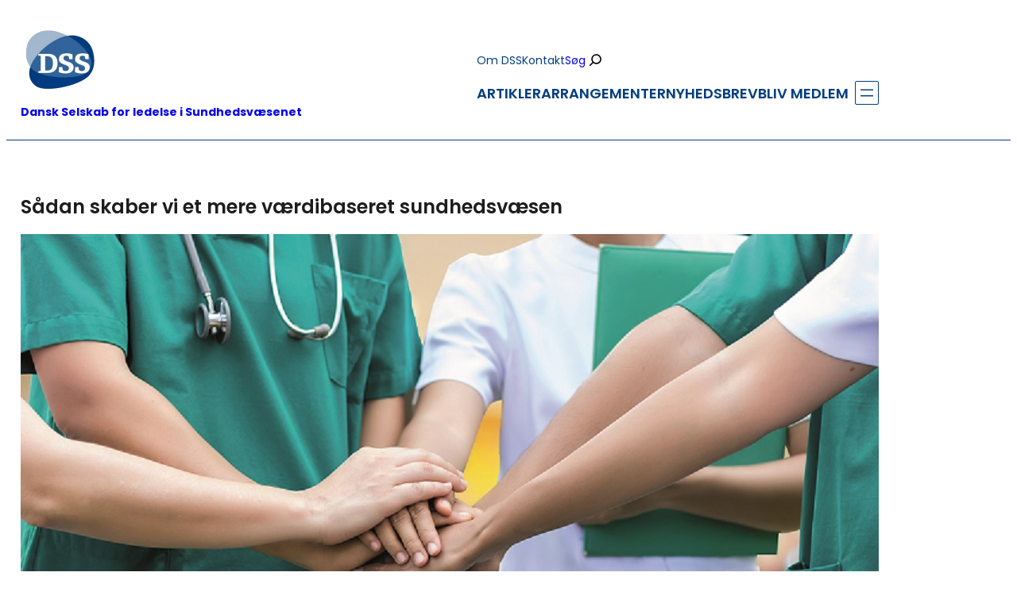

--- FILE ---
content_type: text/html; charset=UTF-8
request_url: https://dssnet.dk/saadan-skaber-vi-et-mere-vaerdibaseret-sundhedsvaesen/
body_size: 32100
content:
<!DOCTYPE html>
<html lang="da-DK">
<head>
	<meta charset="UTF-8" />
	<meta name="viewport" content="width=device-width, initial-scale=1" />
<meta name='robots' content='index, follow, max-image-preview:large, max-snippet:-1, max-video-preview:-1' />

	<!-- This site is optimized with the Yoast SEO plugin v26.6 - https://yoast.com/wordpress/plugins/seo/ -->
	<link rel="canonical" href="https://dssnet.dk/saadan-skaber-vi-et-mere-vaerdibaseret-sundhedsvaesen/" />
	<meta property="og:locale" content="da_DK" />
	<meta property="og:type" content="article" />
	<meta property="og:title" content="Sådan skaber vi et mere værdibaseret sundhedsvæsen - Dansk Selskab for ledelse i Sundhedsvæsenet" />
	<meta property="og:description" content="I udviklingen af fremtidens styring af sundhedsvæsenet skal rammer og incitamenter ikke forhindre, at personalet kan sætte fokus på de ting, som er vigtige for patienterne. &nbsp; Af Adam Wolf &nbsp; Værdibaseret sundhed Værdibaseret sundhed er et koncept, som er født i USA på Harvard Business School, men som siden har antaget mange forskellige former [&hellip;]" />
	<meta property="og:url" content="https://dssnet.dk/saadan-skaber-vi-et-mere-vaerdibaseret-sundhedsvaesen/" />
	<meta property="og:site_name" content="Dansk Selskab for ledelse i Sundhedsvæsenet" />
	<meta property="article:published_time" content="2018-04-20T09:57:49+00:00" />
	<meta property="article:modified_time" content="2023-05-09T13:54:02+00:00" />
	<meta property="og:image" content="https://dssnet.dk/wp-content/uploads/2017/11/teamwork-AdobeStock_155388491.jpg" />
	<meta property="og:image:width" content="1200" />
	<meta property="og:image:height" content="800" />
	<meta property="og:image:type" content="image/jpeg" />
	<meta name="author" content="Adam Wolf" />
	<meta name="twitter:card" content="summary_large_image" />
	<meta name="twitter:label1" content="Skrevet af" />
	<meta name="twitter:data1" content="Adam Wolf" />
	<meta name="twitter:label2" content="Estimeret læsetid" />
	<meta name="twitter:data2" content="9 minutter" />
	<meta name="twitter:label3" content="Written by" />
	<meta name="twitter:data3" content="Adam Wolf" />
	<script type="application/ld+json" class="yoast-schema-graph">{"@context":"https://schema.org","@graph":[{"@type":"Article","@id":"https://dssnet.dk/saadan-skaber-vi-et-mere-vaerdibaseret-sundhedsvaesen/#article","isPartOf":{"@id":"https://dssnet.dk/saadan-skaber-vi-et-mere-vaerdibaseret-sundhedsvaesen/"},"author":[{"@id":"https://dssnet.dk/#/schema/person/image/4b803da31867641aa1f936a9d0f3cd08"}],"headline":"Sådan skaber vi et mere værdibaseret sundhedsvæsen","datePublished":"2018-04-20T09:57:49+00:00","dateModified":"2023-05-09T13:54:02+00:00","mainEntityOfPage":{"@id":"https://dssnet.dk/saadan-skaber-vi-et-mere-vaerdibaseret-sundhedsvaesen/"},"wordCount":1753,"publisher":{"@id":"https://dssnet.dk/#organization"},"image":{"@id":"https://dssnet.dk/saadan-skaber-vi-et-mere-vaerdibaseret-sundhedsvaesen/#primaryimage"},"thumbnailUrl":"https://dssnet.dk/wp-content/uploads/2017/11/teamwork-AdobeStock_155388491.jpg","articleSection":["Artikler"],"inLanguage":"da-DK"},{"@type":"WebPage","@id":"https://dssnet.dk/saadan-skaber-vi-et-mere-vaerdibaseret-sundhedsvaesen/","url":"https://dssnet.dk/saadan-skaber-vi-et-mere-vaerdibaseret-sundhedsvaesen/","name":"Sådan skaber vi et mere værdibaseret sundhedsvæsen - Dansk Selskab for ledelse i Sundhedsvæsenet","isPartOf":{"@id":"https://dssnet.dk/#website"},"primaryImageOfPage":{"@id":"https://dssnet.dk/saadan-skaber-vi-et-mere-vaerdibaseret-sundhedsvaesen/#primaryimage"},"image":{"@id":"https://dssnet.dk/saadan-skaber-vi-et-mere-vaerdibaseret-sundhedsvaesen/#primaryimage"},"thumbnailUrl":"https://dssnet.dk/wp-content/uploads/2017/11/teamwork-AdobeStock_155388491.jpg","datePublished":"2018-04-20T09:57:49+00:00","dateModified":"2023-05-09T13:54:02+00:00","breadcrumb":{"@id":"https://dssnet.dk/saadan-skaber-vi-et-mere-vaerdibaseret-sundhedsvaesen/#breadcrumb"},"inLanguage":"da-DK","potentialAction":[{"@type":"ReadAction","target":["https://dssnet.dk/saadan-skaber-vi-et-mere-vaerdibaseret-sundhedsvaesen/"]}]},{"@type":"ImageObject","inLanguage":"da-DK","@id":"https://dssnet.dk/saadan-skaber-vi-et-mere-vaerdibaseret-sundhedsvaesen/#primaryimage","url":"https://dssnet.dk/wp-content/uploads/2017/11/teamwork-AdobeStock_155388491.jpg","contentUrl":"https://dssnet.dk/wp-content/uploads/2017/11/teamwork-AdobeStock_155388491.jpg","width":1200,"height":800,"caption":"Arkivfoto."},{"@type":"BreadcrumbList","@id":"https://dssnet.dk/saadan-skaber-vi-et-mere-vaerdibaseret-sundhedsvaesen/#breadcrumb","itemListElement":[{"@type":"ListItem","position":1,"name":"Hjem","item":"https://dssnet.dk/"},{"@type":"ListItem","position":2,"name":"Artikler","item":"https://dssnet.dk/artikler/"},{"@type":"ListItem","position":3,"name":"Sådan skaber vi et mere værdibaseret sundhedsvæsen"}]},{"@type":"WebSite","@id":"https://dssnet.dk/#website","url":"https://dssnet.dk/","name":"Dansk Selskab for ledelse i Sundhedsvæsenet","description":"Et tværfagligt netværk og inspirationsforum for aktører i det danske sundhedsvæsen med interesse for strategisk og operationel ledelse i sundhedsvæsenet.","publisher":{"@id":"https://dssnet.dk/#organization"},"potentialAction":[{"@type":"SearchAction","target":{"@type":"EntryPoint","urlTemplate":"https://dssnet.dk/?s={search_term_string}"},"query-input":{"@type":"PropertyValueSpecification","valueRequired":true,"valueName":"search_term_string"}}],"inLanguage":"da-DK"},{"@type":"Organization","@id":"https://dssnet.dk/#organization","name":"Dansk Selskab for ledelse i Sundhedsvæsenet","url":"https://dssnet.dk/","logo":{"@type":"ImageObject","inLanguage":"da-DK","@id":"https://dssnet.dk/#/schema/logo/image/","url":"https://dssnet.dk/wp-content/uploads/2017/09/logo-transparent.png","contentUrl":"https://dssnet.dk/wp-content/uploads/2017/09/logo-transparent.png","width":200,"height":200,"caption":"Dansk Selskab for ledelse i Sundhedsvæsenet"},"image":{"@id":"https://dssnet.dk/#/schema/logo/image/"}},{"@type":"Person","@id":"https://dssnet.dk/#/schema/person/image/4b803da31867641aa1f936a9d0f3cd08","name":"Adam Wolf","description":"Adm. direktør, Danske Regioner","url":"https://dssnet.dk/author/adam-wolf/"}]}</script>
	<!-- / Yoast SEO plugin. -->


<title>Sådan skaber vi et mere værdibaseret sundhedsvæsen - Dansk Selskab for ledelse i Sundhedsvæsenet</title>
<link rel='dns-prefetch' href='//stats.wp.com' />
<link rel='dns-prefetch' href='//plausible.io' />
<link rel="alternate" type="application/rss+xml" title="Dansk Selskab for ledelse i Sundhedsvæsenet &raquo; Feed" href="https://dssnet.dk/feed/" />
<link rel="alternate" type="application/rss+xml" title="Dansk Selskab for ledelse i Sundhedsvæsenet &raquo;-kommentar-feed" href="https://dssnet.dk/comments/feed/" />
<link rel="alternate" title="oEmbed (JSON)" type="application/json+oembed" href="https://dssnet.dk/wp-json/oembed/1.0/embed?url=https%3A%2F%2Fdssnet.dk%2Fsaadan-skaber-vi-et-mere-vaerdibaseret-sundhedsvaesen%2F" />
<link rel="alternate" title="oEmbed (XML)" type="text/xml+oembed" href="https://dssnet.dk/wp-json/oembed/1.0/embed?url=https%3A%2F%2Fdssnet.dk%2Fsaadan-skaber-vi-et-mere-vaerdibaseret-sundhedsvaesen%2F&#038;format=xml" />
<style id='wp-img-auto-sizes-contain-inline-css'>
img:is([sizes=auto i],[sizes^="auto," i]){contain-intrinsic-size:3000px 1500px}
/*# sourceURL=wp-img-auto-sizes-contain-inline-css */
</style>
<style id='wp-block-site-logo-inline-css'>
.wp-block-site-logo{box-sizing:border-box;line-height:0}.wp-block-site-logo a{display:inline-block;line-height:0}.wp-block-site-logo.is-default-size img{height:auto;width:120px}.wp-block-site-logo img{height:auto;max-width:100%}.wp-block-site-logo a,.wp-block-site-logo img{border-radius:inherit}.wp-block-site-logo.aligncenter{margin-left:auto;margin-right:auto;text-align:center}:root :where(.wp-block-site-logo.is-style-rounded){border-radius:9999px}
/*# sourceURL=https://dssnet.dk/wp-includes/blocks/site-logo/style.min.css */
</style>
<style id='wp-block-site-title-inline-css'>
.wp-block-site-title{box-sizing:border-box}.wp-block-site-title :where(a){color:inherit;font-family:inherit;font-size:inherit;font-style:inherit;font-weight:inherit;letter-spacing:inherit;line-height:inherit;text-decoration:inherit}
/*# sourceURL=https://dssnet.dk/wp-includes/blocks/site-title/style.min.css */
</style>
<style id='wp-block-site-tagline-inline-css'>
.wp-block-site-tagline{box-sizing:border-box}
/*# sourceURL=https://dssnet.dk/wp-includes/blocks/site-tagline/style.min.css */
</style>
<style id='wp-block-group-inline-css'>
.wp-block-group{box-sizing:border-box}:where(.wp-block-group.wp-block-group-is-layout-constrained){position:relative}
/*# sourceURL=https://dssnet.dk/wp-includes/blocks/group/style.min.css */
</style>
<style id='wp-block-navigation-link-inline-css'>
.wp-block-navigation .wp-block-navigation-item__label{overflow-wrap:break-word}.wp-block-navigation .wp-block-navigation-item__description{display:none}.link-ui-tools{outline:1px solid #f0f0f0;padding:8px}.link-ui-block-inserter{padding-top:8px}.link-ui-block-inserter__back{margin-left:8px;text-transform:uppercase}
/*# sourceURL=https://dssnet.dk/wp-includes/blocks/navigation-link/style.min.css */
</style>
<link rel='stylesheet' id='wp-block-navigation-css' href='https://dssnet.dk/wp-includes/blocks/navigation/style.min.css?ver=6.9' media='all' />
<style id='wp-block-paragraph-inline-css'>
.is-small-text{font-size:.875em}.is-regular-text{font-size:1em}.is-large-text{font-size:2.25em}.is-larger-text{font-size:3em}.has-drop-cap:not(:focus):first-letter{float:left;font-size:8.4em;font-style:normal;font-weight:100;line-height:.68;margin:.05em .1em 0 0;text-transform:uppercase}body.rtl .has-drop-cap:not(:focus):first-letter{float:none;margin-left:.1em}p.has-drop-cap.has-background{overflow:hidden}:root :where(p.has-background){padding:1.25em 2.375em}:where(p.has-text-color:not(.has-link-color)) a{color:inherit}p.has-text-align-left[style*="writing-mode:vertical-lr"],p.has-text-align-right[style*="writing-mode:vertical-rl"]{rotate:180deg}
/*# sourceURL=https://dssnet.dk/wp-includes/blocks/paragraph/style.min.css */
</style>
<style id='outermost-icon-block-style-inline-css'>
.wp-block-outermost-icon-block{display:flex;line-height:0}.wp-block-outermost-icon-block.has-border-color{border:none}.wp-block-outermost-icon-block .has-icon-color svg,.wp-block-outermost-icon-block.has-icon-color svg{color:currentColor}.wp-block-outermost-icon-block .has-icon-color:not(.has-no-icon-fill-color) svg,.wp-block-outermost-icon-block.has-icon-color:not(.has-no-icon-fill-color) svg{fill:currentColor}.wp-block-outermost-icon-block .icon-container{box-sizing:border-box}.wp-block-outermost-icon-block a,.wp-block-outermost-icon-block svg{height:100%;transition:transform .1s ease-in-out;width:100%}.wp-block-outermost-icon-block a:hover{transform:scale(1.1)}.wp-block-outermost-icon-block svg{transform:rotate(var(--outermost--icon-block--transform-rotate,0deg)) scaleX(var(--outermost--icon-block--transform-scale-x,1)) scaleY(var(--outermost--icon-block--transform-scale-y,1))}.wp-block-outermost-icon-block .rotate-90,.wp-block-outermost-icon-block.rotate-90{--outermost--icon-block--transform-rotate:90deg}.wp-block-outermost-icon-block .rotate-180,.wp-block-outermost-icon-block.rotate-180{--outermost--icon-block--transform-rotate:180deg}.wp-block-outermost-icon-block .rotate-270,.wp-block-outermost-icon-block.rotate-270{--outermost--icon-block--transform-rotate:270deg}.wp-block-outermost-icon-block .flip-horizontal,.wp-block-outermost-icon-block.flip-horizontal{--outermost--icon-block--transform-scale-x:-1}.wp-block-outermost-icon-block .flip-vertical,.wp-block-outermost-icon-block.flip-vertical{--outermost--icon-block--transform-scale-y:-1}.wp-block-outermost-icon-block .flip-vertical.flip-horizontal,.wp-block-outermost-icon-block.flip-vertical.flip-horizontal{--outermost--icon-block--transform-scale-x:-1;--outermost--icon-block--transform-scale-y:-1}

/*# sourceURL=https://dssnet.dk/wp-content/plugins/icon-block/build/style.css */
</style>
<style id='wp-block-spacer-inline-css'>
.wp-block-spacer{clear:both}
/*# sourceURL=https://dssnet.dk/wp-includes/blocks/spacer/style.min.css */
</style>
<style id='wp-block-post-title-inline-css'>
.wp-block-post-title{box-sizing:border-box;word-break:break-word}.wp-block-post-title :where(a){display:inline-block;font-family:inherit;font-size:inherit;font-style:inherit;font-weight:inherit;letter-spacing:inherit;line-height:inherit;text-decoration:inherit}
/*# sourceURL=https://dssnet.dk/wp-includes/blocks/post-title/style.min.css */
</style>
<style id='wp-block-post-featured-image-inline-css'>
.wp-block-post-featured-image{margin-left:0;margin-right:0}.wp-block-post-featured-image a{display:block;height:100%}.wp-block-post-featured-image :where(img){box-sizing:border-box;height:auto;max-width:100%;vertical-align:bottom;width:100%}.wp-block-post-featured-image.alignfull img,.wp-block-post-featured-image.alignwide img{width:100%}.wp-block-post-featured-image .wp-block-post-featured-image__overlay.has-background-dim{background-color:#000;inset:0;position:absolute}.wp-block-post-featured-image{position:relative}.wp-block-post-featured-image .wp-block-post-featured-image__overlay.has-background-gradient{background-color:initial}.wp-block-post-featured-image .wp-block-post-featured-image__overlay.has-background-dim-0{opacity:0}.wp-block-post-featured-image .wp-block-post-featured-image__overlay.has-background-dim-10{opacity:.1}.wp-block-post-featured-image .wp-block-post-featured-image__overlay.has-background-dim-20{opacity:.2}.wp-block-post-featured-image .wp-block-post-featured-image__overlay.has-background-dim-30{opacity:.3}.wp-block-post-featured-image .wp-block-post-featured-image__overlay.has-background-dim-40{opacity:.4}.wp-block-post-featured-image .wp-block-post-featured-image__overlay.has-background-dim-50{opacity:.5}.wp-block-post-featured-image .wp-block-post-featured-image__overlay.has-background-dim-60{opacity:.6}.wp-block-post-featured-image .wp-block-post-featured-image__overlay.has-background-dim-70{opacity:.7}.wp-block-post-featured-image .wp-block-post-featured-image__overlay.has-background-dim-80{opacity:.8}.wp-block-post-featured-image .wp-block-post-featured-image__overlay.has-background-dim-90{opacity:.9}.wp-block-post-featured-image .wp-block-post-featured-image__overlay.has-background-dim-100{opacity:1}.wp-block-post-featured-image:where(.alignleft,.alignright){width:100%}
/*# sourceURL=https://dssnet.dk/wp-includes/blocks/post-featured-image/style.min.css */
</style>
<style id='wp-block-post-date-inline-css'>
.wp-block-post-date{box-sizing:border-box}
/*# sourceURL=https://dssnet.dk/wp-includes/blocks/post-date/style.min.css */
</style>
<style id='outermost-social-sharing-style-inline-css'>
.wp-block-outermost-social-sharing{align-items:flex-start;background:none;box-sizing:border-box;margin-left:0;padding-left:0;padding-right:0;text-indent:0}.wp-block-outermost-social-sharing .outermost-social-sharing-link a,.wp-block-outermost-social-sharing .outermost-social-sharing-link a:hover{border-bottom:0;box-shadow:none;text-decoration:none}.wp-block-outermost-social-sharing .outermost-social-sharing-link a{padding:.25em}.wp-block-outermost-social-sharing .outermost-social-sharing-link svg{height:1em;width:1em}.wp-block-outermost-social-sharing .outermost-social-sharing-link span:not(.screen-reader-text){font-size:.65em;margin-left:.5em;margin-right:.5em}.wp-block-outermost-social-sharing.has-small-icon-size{font-size:16px}.wp-block-outermost-social-sharing,.wp-block-outermost-social-sharing.has-normal-icon-size{font-size:24px}.wp-block-outermost-social-sharing.has-large-icon-size{font-size:36px}.wp-block-outermost-social-sharing.has-huge-icon-size{font-size:48px}.wp-block-outermost-social-sharing.aligncenter{display:flex;justify-content:center}.wp-block-outermost-social-sharing.alignright{justify-content:flex-end}.wp-block-outermost-social-sharing-link{border-radius:9999px;display:block;height:auto;transition:transform .1s ease}.wp-block-outermost-social-sharing-link a{align-items:center;display:flex;line-height:0;transition:transform .1s ease}.wp-block-outermost-social-sharing-link:hover{transform:scale(1.1)}.wp-block-outermost-social-sharing .wp-block-outermost-social-sharing-link .wp-block-outermost-social-sharing-link-anchor,.wp-block-outermost-social-sharing .wp-block-outermost-social-sharing-link .wp-block-outermost-social-sharing-link-anchor svg,.wp-block-outermost-social-sharing .wp-block-outermost-social-sharing-link .wp-block-outermost-social-sharing-link-anchor:active,.wp-block-outermost-social-sharing .wp-block-outermost-social-sharing-link .wp-block-outermost-social-sharing-link-anchor:hover,.wp-block-outermost-social-sharing .wp-block-outermost-social-sharing-link .wp-block-outermost-social-sharing-link-anchor:visited{color:currentColor;fill:currentColor}.wp-block-outermost-social-sharing:not(.is-style-logos-only) .outermost-social-sharing-link{background-color:#f0f0f0;color:#444}.wp-block-outermost-social-sharing:not(.is-style-logos-only) .outermost-social-sharing-link-bluesky{background-color:#1083fe;color:#fff}.wp-block-outermost-social-sharing:not(.is-style-logos-only) .outermost-social-sharing-link-facebook{background-color:#1877f2;color:#fff}.wp-block-outermost-social-sharing:not(.is-style-logos-only) .outermost-social-sharing-link-flipboard{background-color:#e12828;color:#fff}.wp-block-outermost-social-sharing:not(.is-style-logos-only) .outermost-social-sharing-link-line{background-color:#06c755;color:#fff}.wp-block-outermost-social-sharing:not(.is-style-logos-only) .outermost-social-sharing-link-linkedin{background-color:#0a66c2;color:#fff}.wp-block-outermost-social-sharing:not(.is-style-logos-only) .outermost-social-sharing-link-pinterest{background-color:#bd081c;color:#fff}.wp-block-outermost-social-sharing:not(.is-style-logos-only) .outermost-social-sharing-link-pocket{background-color:#ef4056;color:#fff}.wp-block-outermost-social-sharing:not(.is-style-logos-only) .outermost-social-sharing-link-reddit{background-color:#ff4500;color:#fff}.wp-block-outermost-social-sharing:not(.is-style-logos-only) .outermost-social-sharing-link-skype{background-color:#0078ca;color:#fff}.wp-block-outermost-social-sharing:not(.is-style-logos-only) .outermost-social-sharing-link-telegram{background-color:#229ed9;color:#fff}.wp-block-outermost-social-sharing:not(.is-style-logos-only) .outermost-social-sharing-link-threads{background-color:#000;color:#fff}.wp-block-outermost-social-sharing:not(.is-style-logos-only) .outermost-social-sharing-link-tumblr{background-color:#011935;color:#fff}.wp-block-outermost-social-sharing:not(.is-style-logos-only) .outermost-social-sharing-link-viber{background-color:#665ca7;color:#fff}.wp-block-outermost-social-sharing:not(.is-style-logos-only) .outermost-social-sharing-link-whatsapp{background-color:#25d366;color:#fff}.wp-block-outermost-social-sharing:not(.is-style-logos-only) .outermost-social-sharing-link-x{background-color:#000;color:#fff}.wp-block-outermost-social-sharing.is-style-logos-only .outermost-social-sharing-link{background:none}.wp-block-outermost-social-sharing.is-style-logos-only .outermost-social-sharing-link a{padding:0}.wp-block-outermost-social-sharing.is-style-logos-only .outermost-social-sharing-link svg{height:1.25em;width:1.25em}.wp-block-outermost-social-sharing.is-style-logos-only .outermost-social-sharing-link{color:#444}.wp-block-outermost-social-sharing.is-style-logos-only .outermost-social-sharing-link-bluesky{color:#1083fe}.wp-block-outermost-social-sharing.is-style-logos-only .outermost-social-sharing-link-facebook{color:#1877f2}.wp-block-outermost-social-sharing.is-style-logos-only .outermost-social-sharing-link-flipboard{color:#e12828}.wp-block-outermost-social-sharing.is-style-logos-only .outermost-social-sharing-link-line{color:#06c755}.wp-block-outermost-social-sharing.is-style-logos-only .outermost-social-sharing-link-linkedin{color:#0a66c2}.wp-block-outermost-social-sharing.is-style-logos-only .outermost-social-sharing-link-pinterest{color:#bd081c}.wp-block-outermost-social-sharing.is-style-logos-only .outermost-social-sharing-link-pocket{color:#ef4056}.wp-block-outermost-social-sharing.is-style-logos-only .outermost-social-sharing-link-reddit{color:#ff4500}.wp-block-outermost-social-sharing.is-style-logos-only .outermost-social-sharing-link-skype{color:#0078ca}.wp-block-outermost-social-sharing.is-style-logos-only .outermost-social-sharing-link-telegram{color:#229ed9}.wp-block-outermost-social-sharing.is-style-logos-only .outermost-social-sharing-link-threads{color:#000}.wp-block-outermost-social-sharing.is-style-logos-only .outermost-social-sharing-link-tumblr{color:#011935}.wp-block-outermost-social-sharing.is-style-logos-only .outermost-social-sharing-link-twitter{color:#1da1f2}.wp-block-outermost-social-sharing.is-style-logos-only .outermost-social-sharing-link-viber{color:#665ca7}.wp-block-outermost-social-sharing.is-style-logos-only .outermost-social-sharing-link-whatsapp{color:#25d366}.wp-block-outermost-social-sharing.is-style-logos-only .outermost-social-sharing-link-x{color:#000}.wp-block-outermost-social-sharing.is-style-pill-shape .outermost-social-sharing-link{width:auto}.wp-block-outermost-social-sharing.is-style-pill-shape .outermost-social-sharing-link a{padding-left:.6666666667em;padding-right:.6666666667em}.wp-block-post-template.is-flex-container .wp-block-outermost-social-sharing li{width:auto}

/*# sourceURL=https://dssnet.dk/wp-content/plugins/social-sharing-block/build/social-sharing/style-index.css */
</style>
<style id='wp-block-post-content-inline-css'>
.wp-block-post-content{display:flow-root}
/*# sourceURL=https://dssnet.dk/wp-includes/blocks/post-content/style.min.css */
</style>
<style id='wp-block-post-terms-inline-css'>
.wp-block-post-terms{box-sizing:border-box}.wp-block-post-terms .wp-block-post-terms__separator{white-space:pre-wrap}
/*# sourceURL=https://dssnet.dk/wp-includes/blocks/post-terms/style.min.css */
</style>
<style id='wp-block-heading-inline-css'>
h1:where(.wp-block-heading).has-background,h2:where(.wp-block-heading).has-background,h3:where(.wp-block-heading).has-background,h4:where(.wp-block-heading).has-background,h5:where(.wp-block-heading).has-background,h6:where(.wp-block-heading).has-background{padding:1.25em 2.375em}h1.has-text-align-left[style*=writing-mode]:where([style*=vertical-lr]),h1.has-text-align-right[style*=writing-mode]:where([style*=vertical-rl]),h2.has-text-align-left[style*=writing-mode]:where([style*=vertical-lr]),h2.has-text-align-right[style*=writing-mode]:where([style*=vertical-rl]),h3.has-text-align-left[style*=writing-mode]:where([style*=vertical-lr]),h3.has-text-align-right[style*=writing-mode]:where([style*=vertical-rl]),h4.has-text-align-left[style*=writing-mode]:where([style*=vertical-lr]),h4.has-text-align-right[style*=writing-mode]:where([style*=vertical-rl]),h5.has-text-align-left[style*=writing-mode]:where([style*=vertical-lr]),h5.has-text-align-right[style*=writing-mode]:where([style*=vertical-rl]),h6.has-text-align-left[style*=writing-mode]:where([style*=vertical-lr]),h6.has-text-align-right[style*=writing-mode]:where([style*=vertical-rl]){rotate:180deg}
/*# sourceURL=https://dssnet.dk/wp-includes/blocks/heading/style.min.css */
</style>
<link rel='stylesheet' id='co-authors-plus-blocks-style-css-css' href='https://dssnet.dk/wp-content/plugins/co-authors-plus-blocks/build/style-co-authors-plus-blocks.css?ver=9c9db2e9150afb7fc7e3' media='all' />
<style id='wp-block-columns-inline-css'>
.wp-block-columns{box-sizing:border-box;display:flex;flex-wrap:wrap!important}@media (min-width:782px){.wp-block-columns{flex-wrap:nowrap!important}}.wp-block-columns{align-items:normal!important}.wp-block-columns.are-vertically-aligned-top{align-items:flex-start}.wp-block-columns.are-vertically-aligned-center{align-items:center}.wp-block-columns.are-vertically-aligned-bottom{align-items:flex-end}@media (max-width:781px){.wp-block-columns:not(.is-not-stacked-on-mobile)>.wp-block-column{flex-basis:100%!important}}@media (min-width:782px){.wp-block-columns:not(.is-not-stacked-on-mobile)>.wp-block-column{flex-basis:0;flex-grow:1}.wp-block-columns:not(.is-not-stacked-on-mobile)>.wp-block-column[style*=flex-basis]{flex-grow:0}}.wp-block-columns.is-not-stacked-on-mobile{flex-wrap:nowrap!important}.wp-block-columns.is-not-stacked-on-mobile>.wp-block-column{flex-basis:0;flex-grow:1}.wp-block-columns.is-not-stacked-on-mobile>.wp-block-column[style*=flex-basis]{flex-grow:0}:where(.wp-block-columns){margin-bottom:1.75em}:where(.wp-block-columns.has-background){padding:1.25em 2.375em}.wp-block-column{flex-grow:1;min-width:0;overflow-wrap:break-word;word-break:break-word}.wp-block-column.is-vertically-aligned-top{align-self:flex-start}.wp-block-column.is-vertically-aligned-center{align-self:center}.wp-block-column.is-vertically-aligned-bottom{align-self:flex-end}.wp-block-column.is-vertically-aligned-stretch{align-self:stretch}.wp-block-column.is-vertically-aligned-bottom,.wp-block-column.is-vertically-aligned-center,.wp-block-column.is-vertically-aligned-top{width:100%}
/*# sourceURL=https://dssnet.dk/wp-includes/blocks/columns/style.min.css */
</style>
<style id='wp-block-search-inline-css'>
.wp-block-search__button{margin-left:10px;word-break:normal}.wp-block-search__button.has-icon{line-height:0}.wp-block-search__button svg{height:1.25em;min-height:24px;min-width:24px;width:1.25em;fill:currentColor;vertical-align:text-bottom}:where(.wp-block-search__button){border:1px solid #ccc;padding:6px 10px}.wp-block-search__inside-wrapper{display:flex;flex:auto;flex-wrap:nowrap;max-width:100%}.wp-block-search__label{width:100%}.wp-block-search.wp-block-search__button-only .wp-block-search__button{box-sizing:border-box;display:flex;flex-shrink:0;justify-content:center;margin-left:0;max-width:100%}.wp-block-search.wp-block-search__button-only .wp-block-search__inside-wrapper{min-width:0!important;transition-property:width}.wp-block-search.wp-block-search__button-only .wp-block-search__input{flex-basis:100%;transition-duration:.3s}.wp-block-search.wp-block-search__button-only.wp-block-search__searchfield-hidden,.wp-block-search.wp-block-search__button-only.wp-block-search__searchfield-hidden .wp-block-search__inside-wrapper{overflow:hidden}.wp-block-search.wp-block-search__button-only.wp-block-search__searchfield-hidden .wp-block-search__input{border-left-width:0!important;border-right-width:0!important;flex-basis:0;flex-grow:0;margin:0;min-width:0!important;padding-left:0!important;padding-right:0!important;width:0!important}:where(.wp-block-search__input){appearance:none;border:1px solid #949494;flex-grow:1;font-family:inherit;font-size:inherit;font-style:inherit;font-weight:inherit;letter-spacing:inherit;line-height:inherit;margin-left:0;margin-right:0;min-width:3rem;padding:8px;text-decoration:unset!important;text-transform:inherit}:where(.wp-block-search__button-inside .wp-block-search__inside-wrapper){background-color:#fff;border:1px solid #949494;box-sizing:border-box;padding:4px}:where(.wp-block-search__button-inside .wp-block-search__inside-wrapper) .wp-block-search__input{border:none;border-radius:0;padding:0 4px}:where(.wp-block-search__button-inside .wp-block-search__inside-wrapper) .wp-block-search__input:focus{outline:none}:where(.wp-block-search__button-inside .wp-block-search__inside-wrapper) :where(.wp-block-search__button){padding:4px 8px}.wp-block-search.aligncenter .wp-block-search__inside-wrapper{margin:auto}.wp-block[data-align=right] .wp-block-search.wp-block-search__button-only .wp-block-search__inside-wrapper{float:right}
/*# sourceURL=https://dssnet.dk/wp-includes/blocks/search/style.min.css */
</style>
<style id='wp-block-social-links-inline-css'>
.wp-block-social-links{background:none;box-sizing:border-box;margin-left:0;padding-left:0;padding-right:0;text-indent:0}.wp-block-social-links .wp-social-link a,.wp-block-social-links .wp-social-link a:hover{border-bottom:0;box-shadow:none;text-decoration:none}.wp-block-social-links .wp-social-link svg{height:1em;width:1em}.wp-block-social-links .wp-social-link span:not(.screen-reader-text){font-size:.65em;margin-left:.5em;margin-right:.5em}.wp-block-social-links.has-small-icon-size{font-size:16px}.wp-block-social-links,.wp-block-social-links.has-normal-icon-size{font-size:24px}.wp-block-social-links.has-large-icon-size{font-size:36px}.wp-block-social-links.has-huge-icon-size{font-size:48px}.wp-block-social-links.aligncenter{display:flex;justify-content:center}.wp-block-social-links.alignright{justify-content:flex-end}.wp-block-social-link{border-radius:9999px;display:block}@media not (prefers-reduced-motion){.wp-block-social-link{transition:transform .1s ease}}.wp-block-social-link{height:auto}.wp-block-social-link a{align-items:center;display:flex;line-height:0}.wp-block-social-link:hover{transform:scale(1.1)}.wp-block-social-links .wp-block-social-link.wp-social-link{display:inline-block;margin:0;padding:0}.wp-block-social-links .wp-block-social-link.wp-social-link .wp-block-social-link-anchor,.wp-block-social-links .wp-block-social-link.wp-social-link .wp-block-social-link-anchor svg,.wp-block-social-links .wp-block-social-link.wp-social-link .wp-block-social-link-anchor:active,.wp-block-social-links .wp-block-social-link.wp-social-link .wp-block-social-link-anchor:hover,.wp-block-social-links .wp-block-social-link.wp-social-link .wp-block-social-link-anchor:visited{color:currentColor;fill:currentColor}:where(.wp-block-social-links:not(.is-style-logos-only)) .wp-social-link{background-color:#f0f0f0;color:#444}:where(.wp-block-social-links:not(.is-style-logos-only)) .wp-social-link-amazon{background-color:#f90;color:#fff}:where(.wp-block-social-links:not(.is-style-logos-only)) .wp-social-link-bandcamp{background-color:#1ea0c3;color:#fff}:where(.wp-block-social-links:not(.is-style-logos-only)) .wp-social-link-behance{background-color:#0757fe;color:#fff}:where(.wp-block-social-links:not(.is-style-logos-only)) .wp-social-link-bluesky{background-color:#0a7aff;color:#fff}:where(.wp-block-social-links:not(.is-style-logos-only)) .wp-social-link-codepen{background-color:#1e1f26;color:#fff}:where(.wp-block-social-links:not(.is-style-logos-only)) .wp-social-link-deviantart{background-color:#02e49b;color:#fff}:where(.wp-block-social-links:not(.is-style-logos-only)) .wp-social-link-discord{background-color:#5865f2;color:#fff}:where(.wp-block-social-links:not(.is-style-logos-only)) .wp-social-link-dribbble{background-color:#e94c89;color:#fff}:where(.wp-block-social-links:not(.is-style-logos-only)) .wp-social-link-dropbox{background-color:#4280ff;color:#fff}:where(.wp-block-social-links:not(.is-style-logos-only)) .wp-social-link-etsy{background-color:#f45800;color:#fff}:where(.wp-block-social-links:not(.is-style-logos-only)) .wp-social-link-facebook{background-color:#0866ff;color:#fff}:where(.wp-block-social-links:not(.is-style-logos-only)) .wp-social-link-fivehundredpx{background-color:#000;color:#fff}:where(.wp-block-social-links:not(.is-style-logos-only)) .wp-social-link-flickr{background-color:#0461dd;color:#fff}:where(.wp-block-social-links:not(.is-style-logos-only)) .wp-social-link-foursquare{background-color:#e65678;color:#fff}:where(.wp-block-social-links:not(.is-style-logos-only)) .wp-social-link-github{background-color:#24292d;color:#fff}:where(.wp-block-social-links:not(.is-style-logos-only)) .wp-social-link-goodreads{background-color:#eceadd;color:#382110}:where(.wp-block-social-links:not(.is-style-logos-only)) .wp-social-link-google{background-color:#ea4434;color:#fff}:where(.wp-block-social-links:not(.is-style-logos-only)) .wp-social-link-gravatar{background-color:#1d4fc4;color:#fff}:where(.wp-block-social-links:not(.is-style-logos-only)) .wp-social-link-instagram{background-color:#f00075;color:#fff}:where(.wp-block-social-links:not(.is-style-logos-only)) .wp-social-link-lastfm{background-color:#e21b24;color:#fff}:where(.wp-block-social-links:not(.is-style-logos-only)) .wp-social-link-linkedin{background-color:#0d66c2;color:#fff}:where(.wp-block-social-links:not(.is-style-logos-only)) .wp-social-link-mastodon{background-color:#3288d4;color:#fff}:where(.wp-block-social-links:not(.is-style-logos-only)) .wp-social-link-medium{background-color:#000;color:#fff}:where(.wp-block-social-links:not(.is-style-logos-only)) .wp-social-link-meetup{background-color:#f6405f;color:#fff}:where(.wp-block-social-links:not(.is-style-logos-only)) .wp-social-link-patreon{background-color:#000;color:#fff}:where(.wp-block-social-links:not(.is-style-logos-only)) .wp-social-link-pinterest{background-color:#e60122;color:#fff}:where(.wp-block-social-links:not(.is-style-logos-only)) .wp-social-link-pocket{background-color:#ef4155;color:#fff}:where(.wp-block-social-links:not(.is-style-logos-only)) .wp-social-link-reddit{background-color:#ff4500;color:#fff}:where(.wp-block-social-links:not(.is-style-logos-only)) .wp-social-link-skype{background-color:#0478d7;color:#fff}:where(.wp-block-social-links:not(.is-style-logos-only)) .wp-social-link-snapchat{background-color:#fefc00;color:#fff;stroke:#000}:where(.wp-block-social-links:not(.is-style-logos-only)) .wp-social-link-soundcloud{background-color:#ff5600;color:#fff}:where(.wp-block-social-links:not(.is-style-logos-only)) .wp-social-link-spotify{background-color:#1bd760;color:#fff}:where(.wp-block-social-links:not(.is-style-logos-only)) .wp-social-link-telegram{background-color:#2aabee;color:#fff}:where(.wp-block-social-links:not(.is-style-logos-only)) .wp-social-link-threads{background-color:#000;color:#fff}:where(.wp-block-social-links:not(.is-style-logos-only)) .wp-social-link-tiktok{background-color:#000;color:#fff}:where(.wp-block-social-links:not(.is-style-logos-only)) .wp-social-link-tumblr{background-color:#011835;color:#fff}:where(.wp-block-social-links:not(.is-style-logos-only)) .wp-social-link-twitch{background-color:#6440a4;color:#fff}:where(.wp-block-social-links:not(.is-style-logos-only)) .wp-social-link-twitter{background-color:#1da1f2;color:#fff}:where(.wp-block-social-links:not(.is-style-logos-only)) .wp-social-link-vimeo{background-color:#1eb7ea;color:#fff}:where(.wp-block-social-links:not(.is-style-logos-only)) .wp-social-link-vk{background-color:#4680c2;color:#fff}:where(.wp-block-social-links:not(.is-style-logos-only)) .wp-social-link-wordpress{background-color:#3499cd;color:#fff}:where(.wp-block-social-links:not(.is-style-logos-only)) .wp-social-link-whatsapp{background-color:#25d366;color:#fff}:where(.wp-block-social-links:not(.is-style-logos-only)) .wp-social-link-x{background-color:#000;color:#fff}:where(.wp-block-social-links:not(.is-style-logos-only)) .wp-social-link-yelp{background-color:#d32422;color:#fff}:where(.wp-block-social-links:not(.is-style-logos-only)) .wp-social-link-youtube{background-color:red;color:#fff}:where(.wp-block-social-links.is-style-logos-only) .wp-social-link{background:none}:where(.wp-block-social-links.is-style-logos-only) .wp-social-link svg{height:1.25em;width:1.25em}:where(.wp-block-social-links.is-style-logos-only) .wp-social-link-amazon{color:#f90}:where(.wp-block-social-links.is-style-logos-only) .wp-social-link-bandcamp{color:#1ea0c3}:where(.wp-block-social-links.is-style-logos-only) .wp-social-link-behance{color:#0757fe}:where(.wp-block-social-links.is-style-logos-only) .wp-social-link-bluesky{color:#0a7aff}:where(.wp-block-social-links.is-style-logos-only) .wp-social-link-codepen{color:#1e1f26}:where(.wp-block-social-links.is-style-logos-only) .wp-social-link-deviantart{color:#02e49b}:where(.wp-block-social-links.is-style-logos-only) .wp-social-link-discord{color:#5865f2}:where(.wp-block-social-links.is-style-logos-only) .wp-social-link-dribbble{color:#e94c89}:where(.wp-block-social-links.is-style-logos-only) .wp-social-link-dropbox{color:#4280ff}:where(.wp-block-social-links.is-style-logos-only) .wp-social-link-etsy{color:#f45800}:where(.wp-block-social-links.is-style-logos-only) .wp-social-link-facebook{color:#0866ff}:where(.wp-block-social-links.is-style-logos-only) .wp-social-link-fivehundredpx{color:#000}:where(.wp-block-social-links.is-style-logos-only) .wp-social-link-flickr{color:#0461dd}:where(.wp-block-social-links.is-style-logos-only) .wp-social-link-foursquare{color:#e65678}:where(.wp-block-social-links.is-style-logos-only) .wp-social-link-github{color:#24292d}:where(.wp-block-social-links.is-style-logos-only) .wp-social-link-goodreads{color:#382110}:where(.wp-block-social-links.is-style-logos-only) .wp-social-link-google{color:#ea4434}:where(.wp-block-social-links.is-style-logos-only) .wp-social-link-gravatar{color:#1d4fc4}:where(.wp-block-social-links.is-style-logos-only) .wp-social-link-instagram{color:#f00075}:where(.wp-block-social-links.is-style-logos-only) .wp-social-link-lastfm{color:#e21b24}:where(.wp-block-social-links.is-style-logos-only) .wp-social-link-linkedin{color:#0d66c2}:where(.wp-block-social-links.is-style-logos-only) .wp-social-link-mastodon{color:#3288d4}:where(.wp-block-social-links.is-style-logos-only) .wp-social-link-medium{color:#000}:where(.wp-block-social-links.is-style-logos-only) .wp-social-link-meetup{color:#f6405f}:where(.wp-block-social-links.is-style-logos-only) .wp-social-link-patreon{color:#000}:where(.wp-block-social-links.is-style-logos-only) .wp-social-link-pinterest{color:#e60122}:where(.wp-block-social-links.is-style-logos-only) .wp-social-link-pocket{color:#ef4155}:where(.wp-block-social-links.is-style-logos-only) .wp-social-link-reddit{color:#ff4500}:where(.wp-block-social-links.is-style-logos-only) .wp-social-link-skype{color:#0478d7}:where(.wp-block-social-links.is-style-logos-only) .wp-social-link-snapchat{color:#fff;stroke:#000}:where(.wp-block-social-links.is-style-logos-only) .wp-social-link-soundcloud{color:#ff5600}:where(.wp-block-social-links.is-style-logos-only) .wp-social-link-spotify{color:#1bd760}:where(.wp-block-social-links.is-style-logos-only) .wp-social-link-telegram{color:#2aabee}:where(.wp-block-social-links.is-style-logos-only) .wp-social-link-threads{color:#000}:where(.wp-block-social-links.is-style-logos-only) .wp-social-link-tiktok{color:#000}:where(.wp-block-social-links.is-style-logos-only) .wp-social-link-tumblr{color:#011835}:where(.wp-block-social-links.is-style-logos-only) .wp-social-link-twitch{color:#6440a4}:where(.wp-block-social-links.is-style-logos-only) .wp-social-link-twitter{color:#1da1f2}:where(.wp-block-social-links.is-style-logos-only) .wp-social-link-vimeo{color:#1eb7ea}:where(.wp-block-social-links.is-style-logos-only) .wp-social-link-vk{color:#4680c2}:where(.wp-block-social-links.is-style-logos-only) .wp-social-link-whatsapp{color:#25d366}:where(.wp-block-social-links.is-style-logos-only) .wp-social-link-wordpress{color:#3499cd}:where(.wp-block-social-links.is-style-logos-only) .wp-social-link-x{color:#000}:where(.wp-block-social-links.is-style-logos-only) .wp-social-link-yelp{color:#d32422}:where(.wp-block-social-links.is-style-logos-only) .wp-social-link-youtube{color:red}.wp-block-social-links.is-style-pill-shape .wp-social-link{width:auto}:root :where(.wp-block-social-links .wp-social-link a){padding:.25em}:root :where(.wp-block-social-links.is-style-logos-only .wp-social-link a){padding:0}:root :where(.wp-block-social-links.is-style-pill-shape .wp-social-link a){padding-left:.6666666667em;padding-right:.6666666667em}.wp-block-social-links:not(.has-icon-color):not(.has-icon-background-color) .wp-social-link-snapchat .wp-block-social-link-label{color:#000}
/*# sourceURL=https://dssnet.dk/wp-includes/blocks/social-links/style.min.css */
</style>
<style id='wp-block-library-inline-css'>
:root{--wp-block-synced-color:#7a00df;--wp-block-synced-color--rgb:122,0,223;--wp-bound-block-color:var(--wp-block-synced-color);--wp-editor-canvas-background:#ddd;--wp-admin-theme-color:#007cba;--wp-admin-theme-color--rgb:0,124,186;--wp-admin-theme-color-darker-10:#006ba1;--wp-admin-theme-color-darker-10--rgb:0,107,160.5;--wp-admin-theme-color-darker-20:#005a87;--wp-admin-theme-color-darker-20--rgb:0,90,135;--wp-admin-border-width-focus:2px}@media (min-resolution:192dpi){:root{--wp-admin-border-width-focus:1.5px}}.wp-element-button{cursor:pointer}:root .has-very-light-gray-background-color{background-color:#eee}:root .has-very-dark-gray-background-color{background-color:#313131}:root .has-very-light-gray-color{color:#eee}:root .has-very-dark-gray-color{color:#313131}:root .has-vivid-green-cyan-to-vivid-cyan-blue-gradient-background{background:linear-gradient(135deg,#00d084,#0693e3)}:root .has-purple-crush-gradient-background{background:linear-gradient(135deg,#34e2e4,#4721fb 50%,#ab1dfe)}:root .has-hazy-dawn-gradient-background{background:linear-gradient(135deg,#faaca8,#dad0ec)}:root .has-subdued-olive-gradient-background{background:linear-gradient(135deg,#fafae1,#67a671)}:root .has-atomic-cream-gradient-background{background:linear-gradient(135deg,#fdd79a,#004a59)}:root .has-nightshade-gradient-background{background:linear-gradient(135deg,#330968,#31cdcf)}:root .has-midnight-gradient-background{background:linear-gradient(135deg,#020381,#2874fc)}:root{--wp--preset--font-size--normal:16px;--wp--preset--font-size--huge:42px}.has-regular-font-size{font-size:1em}.has-larger-font-size{font-size:2.625em}.has-normal-font-size{font-size:var(--wp--preset--font-size--normal)}.has-huge-font-size{font-size:var(--wp--preset--font-size--huge)}.has-text-align-center{text-align:center}.has-text-align-left{text-align:left}.has-text-align-right{text-align:right}.has-fit-text{white-space:nowrap!important}#end-resizable-editor-section{display:none}.aligncenter{clear:both}.items-justified-left{justify-content:flex-start}.items-justified-center{justify-content:center}.items-justified-right{justify-content:flex-end}.items-justified-space-between{justify-content:space-between}.screen-reader-text{border:0;clip-path:inset(50%);height:1px;margin:-1px;overflow:hidden;padding:0;position:absolute;width:1px;word-wrap:normal!important}.screen-reader-text:focus{background-color:#ddd;clip-path:none;color:#444;display:block;font-size:1em;height:auto;left:5px;line-height:normal;padding:15px 23px 14px;text-decoration:none;top:5px;width:auto;z-index:100000}html :where(.has-border-color){border-style:solid}html :where([style*=border-top-color]){border-top-style:solid}html :where([style*=border-right-color]){border-right-style:solid}html :where([style*=border-bottom-color]){border-bottom-style:solid}html :where([style*=border-left-color]){border-left-style:solid}html :where([style*=border-width]){border-style:solid}html :where([style*=border-top-width]){border-top-style:solid}html :where([style*=border-right-width]){border-right-style:solid}html :where([style*=border-bottom-width]){border-bottom-style:solid}html :where([style*=border-left-width]){border-left-style:solid}html :where(img[class*=wp-image-]){height:auto;max-width:100%}:where(figure){margin:0 0 1em}html :where(.is-position-sticky){--wp-admin--admin-bar--position-offset:var(--wp-admin--admin-bar--height,0px)}@media screen and (max-width:600px){html :where(.is-position-sticky){--wp-admin--admin-bar--position-offset:0px}}
/*# sourceURL=/wp-includes/css/dist/block-library/common.min.css */
</style>
<style id='global-styles-inline-css'>
:root{--wp--preset--aspect-ratio--square: 1;--wp--preset--aspect-ratio--4-3: 4/3;--wp--preset--aspect-ratio--3-4: 3/4;--wp--preset--aspect-ratio--3-2: 3/2;--wp--preset--aspect-ratio--2-3: 2/3;--wp--preset--aspect-ratio--16-9: 16/9;--wp--preset--aspect-ratio--9-16: 9/16;--wp--preset--color--black: #000000;--wp--preset--color--cyan-bluish-gray: #abb8c3;--wp--preset--color--white: #ffffff;--wp--preset--color--pale-pink: #f78da7;--wp--preset--color--vivid-red: #cf2e2e;--wp--preset--color--luminous-vivid-orange: #ff6900;--wp--preset--color--luminous-vivid-amber: #fcb900;--wp--preset--color--light-green-cyan: #7bdcb5;--wp--preset--color--vivid-green-cyan: #00d084;--wp--preset--color--pale-cyan-blue: #8ed1fc;--wp--preset--color--vivid-cyan-blue: #0693e3;--wp--preset--color--vivid-purple: #9b51e0;--wp--preset--color--background: #ffffff;--wp--preset--color--foreground: #1d1d1e;--wp--preset--color--brand: #3d70af;--wp--preset--color--brand-light: #87aad4;--wp--preset--color--brand-dark: #013e7f;--wp--preset--color--gray: #f6f6f6;--wp--preset--color--red: #dc0b14;--wp--preset--color--transparent: transparent;--wp--preset--color--custom-neutral: #eeeeee;--wp--preset--color--custom-dark: #909090;--wp--preset--color--custom-light-black: #5a5a5a;--wp--preset--gradient--vivid-cyan-blue-to-vivid-purple: linear-gradient(135deg,rgb(6,147,227) 0%,rgb(155,81,224) 100%);--wp--preset--gradient--light-green-cyan-to-vivid-green-cyan: linear-gradient(135deg,rgb(122,220,180) 0%,rgb(0,208,130) 100%);--wp--preset--gradient--luminous-vivid-amber-to-luminous-vivid-orange: linear-gradient(135deg,rgb(252,185,0) 0%,rgb(255,105,0) 100%);--wp--preset--gradient--luminous-vivid-orange-to-vivid-red: linear-gradient(135deg,rgb(255,105,0) 0%,rgb(207,46,46) 100%);--wp--preset--gradient--very-light-gray-to-cyan-bluish-gray: linear-gradient(135deg,rgb(238,238,238) 0%,rgb(169,184,195) 100%);--wp--preset--gradient--cool-to-warm-spectrum: linear-gradient(135deg,rgb(74,234,220) 0%,rgb(151,120,209) 20%,rgb(207,42,186) 40%,rgb(238,44,130) 60%,rgb(251,105,98) 80%,rgb(254,248,76) 100%);--wp--preset--gradient--blush-light-purple: linear-gradient(135deg,rgb(255,206,236) 0%,rgb(152,150,240) 100%);--wp--preset--gradient--blush-bordeaux: linear-gradient(135deg,rgb(254,205,165) 0%,rgb(254,45,45) 50%,rgb(107,0,62) 100%);--wp--preset--gradient--luminous-dusk: linear-gradient(135deg,rgb(255,203,112) 0%,rgb(199,81,192) 50%,rgb(65,88,208) 100%);--wp--preset--gradient--pale-ocean: linear-gradient(135deg,rgb(255,245,203) 0%,rgb(182,227,212) 50%,rgb(51,167,181) 100%);--wp--preset--gradient--electric-grass: linear-gradient(135deg,rgb(202,248,128) 0%,rgb(113,206,126) 100%);--wp--preset--gradient--midnight: linear-gradient(135deg,rgb(2,3,129) 0%,rgb(40,116,252) 100%);--wp--preset--font-size--small: 16px;--wp--preset--font-size--medium: clamp(16px, 1rem + ((1vw - 3.2px) * 0.263), 18px);--wp--preset--font-size--large: clamp(20px, 1.25rem + ((1vw - 3.2px) * 0.526), 24px);--wp--preset--font-size--x-large: clamp(24px, 1.5rem + ((1vw - 3.2px) * 0.789), 30px);--wp--preset--font-size--x-small: 14px;--wp--preset--font-size--max-36: clamp(30px, 1.875rem + ((1vw - 3.2px) * 0.789), 36px);--wp--preset--font-size--max-48: clamp(36px, 2.25rem + ((1vw - 3.2px) * 1.579), 48px);--wp--preset--font-size--max-60: clamp(42px, 2.625rem + ((1vw - 3.2px) * 2.368), 60px);--wp--preset--font-size--max-72: clamp(48px, 3rem + ((1vw - 3.2px) * 3.158), 72px);--wp--preset--font-family--system-font: -apple-system, BlinkMacSystemFont, 'Segoe UI', Roboto, Oxygen-Sans, Ubuntu, Cantarell, 'Helvetica Neue', sans-serif;--wp--preset--font-family--monospace: monospace;--wp--preset--font-family--ubuntu: Ubuntu;--wp--preset--font-family--poppins: Poppins;--wp--preset--spacing--20: 0.44rem;--wp--preset--spacing--30: 0.67rem;--wp--preset--spacing--40: 1rem;--wp--preset--spacing--50: 1.5rem;--wp--preset--spacing--60: 2.25rem;--wp--preset--spacing--70: 3.38rem;--wp--preset--spacing--80: 5.06rem;--wp--preset--spacing--x-small: 20px;--wp--preset--spacing--small: clamp(30px, 4vw, 40px);--wp--preset--spacing--medium: clamp(40px, 6vw, 60px);--wp--preset--spacing--large: clamp(50px, 8vw, 80px);--wp--preset--spacing--x-large: clamp(60px, 10vw, 100px);--wp--preset--shadow--natural: 6px 6px 9px rgba(0, 0, 0, 0.2);--wp--preset--shadow--deep: 12px 12px 50px rgba(0, 0, 0, 0.4);--wp--preset--shadow--sharp: 6px 6px 0px rgba(0, 0, 0, 0.2);--wp--preset--shadow--outlined: 6px 6px 0px -3px rgb(255, 255, 255), 6px 6px rgb(0, 0, 0);--wp--preset--shadow--crisp: 6px 6px 0px rgb(0, 0, 0);--wp--custom--border-radius--round: 4px;--wp--custom--extra-column--gap: 4em;--wp--custom--font-weight--black: 900;--wp--custom--font-weight--bold: 700;--wp--custom--font-weight--extra-bold: 800;--wp--custom--font-weight--extra-light: 200;--wp--custom--font-weight--light: 300;--wp--custom--font-weight--medium: 500;--wp--custom--font-weight--regular: 400;--wp--custom--font-weight--semi-bold: 600;--wp--custom--font-weight--thin: 100;--wp--custom--line-height--body: 1.75;--wp--custom--line-height--heading: 1.1;--wp--custom--line-height--medium: 1.5;--wp--custom--line-height--one: 1;--wp--custom--spacing--bottom: 1em;--wp--custom--spacing--top: 1em;}.wp-block-navigation{--wp--preset--color--background: #ffffff;--wp--preset--color--foreground: #1d1d1e;--wp--preset--color--brand: #3d70af;--wp--preset--color--brand-light: #87aad4;--wp--preset--color--brand-dark: #013e7f;--wp--preset--color--gray: #f6f6f6;--wp--preset--color--red: #dc0b14;--wp--preset--color--transparent: transparent;--wp--preset--font-size--x-small: 14px;--wp--preset--font-size--small: 16px;--wp--preset--font-size--medium: clamp(16px, 1rem + ((1vw - 3.2px) * 0.263), 18px);--wp--preset--font-size--large: clamp(20px, 1.25rem + ((1vw - 3.2px) * 0.526), 24px);--wp--preset--font-size--x-large: clamp(24px, 1.5rem + ((1vw - 3.2px) * 0.789), 30px);--wp--preset--font-size--max-36: clamp(30px, 1.875rem + ((1vw - 3.2px) * 0.789), 36px);--wp--preset--font-size--max-48: clamp(36px, 2.25rem + ((1vw - 3.2px) * 1.579), 48px);--wp--preset--font-size--max-60: clamp(42px, 2.625rem + ((1vw - 3.2px) * 2.368), 60px);--wp--preset--font-size--max-72: clamp(48px, 3rem + ((1vw - 3.2px) * 3.158), 72px);--wp--preset--font-family--system-font: -apple-system, BlinkMacSystemFont, 'Segoe UI', Roboto, Oxygen-Sans, Ubuntu, Cantarell, 'Helvetica Neue', sans-serif;--wp--preset--font-family--monospace: monospace;--wp--preset--font-family--poppins: Poppins;--wp--preset--font-family--ubuntu: Ubuntu;--wp--preset--spacing--x-small: 20px;--wp--preset--spacing--small: clamp(30px, 4vw, 40px);--wp--preset--spacing--medium: clamp(40px, 6vw, 60px);--wp--preset--spacing--large: clamp(50px, 8vw, 80px);--wp--preset--spacing--x-large: clamp(60px, 10vw, 100px);--wp--custom--font-weight--black: 900;--wp--custom--font-weight--bold: 700;--wp--custom--font-weight--extra-bold: 800;--wp--custom--font-weight--extra-light: 200;--wp--custom--font-weight--light: 300;--wp--custom--font-weight--medium: 500;--wp--custom--font-weight--regular: 400;--wp--custom--font-weight--semi-bold: 600;--wp--custom--font-weight--thin: 100;--wp--custom--line-height--body: 1.75;--wp--custom--line-height--heading: 1.1;--wp--custom--line-height--medium: 1.5;--wp--custom--line-height--one: 1;}.wp-block-separator{--wp--preset--color--background: #ffffff;--wp--preset--color--foreground: #1d1d1e;--wp--preset--color--brand: #3d70af;--wp--preset--color--brand-light: #87aad4;--wp--preset--color--brand-dark: #013e7f;--wp--preset--color--gray: #f6f6f6;--wp--preset--color--red: #dc0b14;--wp--preset--color--transparent: transparent;--wp--preset--color--custom-neutral: #eeeeee;--wp--preset--color--custom-dark: #909090;--wp--preset--font-size--x-small: 14px;--wp--preset--font-size--small: 16px;--wp--preset--font-size--medium: clamp(16px, 1rem + ((1vw - 3.2px) * 0.263), 18px);--wp--preset--font-size--large: clamp(20px, 1.25rem + ((1vw - 3.2px) * 0.526), 24px);--wp--preset--font-size--x-large: clamp(24px, 1.5rem + ((1vw - 3.2px) * 0.789), 30px);--wp--preset--font-size--max-36: clamp(30px, 1.875rem + ((1vw - 3.2px) * 0.789), 36px);--wp--preset--font-size--max-48: clamp(36px, 2.25rem + ((1vw - 3.2px) * 1.579), 48px);--wp--preset--font-size--max-60: clamp(42px, 2.625rem + ((1vw - 3.2px) * 2.368), 60px);--wp--preset--font-size--max-72: clamp(48px, 3rem + ((1vw - 3.2px) * 3.158), 72px);--wp--preset--font-family--system-font: -apple-system, BlinkMacSystemFont, 'Segoe UI', Roboto, Oxygen-Sans, Ubuntu, Cantarell, 'Helvetica Neue', sans-serif;--wp--preset--font-family--monospace: monospace;--wp--preset--font-family--poppins: Poppins;--wp--preset--font-family--ubuntu: Ubuntu;--wp--preset--spacing--x-small: 20px;--wp--preset--spacing--small: clamp(30px, 4vw, 40px);--wp--preset--spacing--medium: clamp(40px, 6vw, 60px);--wp--preset--spacing--large: clamp(50px, 8vw, 80px);--wp--preset--spacing--x-large: clamp(60px, 10vw, 100px);--wp--custom--border-radius--round: 4px;--wp--custom--extra-column--gap: 4em;--wp--custom--font-weight--black: 900;--wp--custom--font-weight--bold: 700;--wp--custom--font-weight--extra-bold: 800;--wp--custom--font-weight--extra-light: 200;--wp--custom--font-weight--light: 300;--wp--custom--font-weight--medium: 500;--wp--custom--font-weight--regular: 400;--wp--custom--font-weight--semi-bold: 600;--wp--custom--font-weight--thin: 100;--wp--custom--line-height--body: 1.75;--wp--custom--line-height--heading: 1.1;--wp--custom--line-height--medium: 1.5;--wp--custom--line-height--one: 1;}.wp-block-outermost-social-sharing{--wp--preset--color--background: #ffffff;--wp--preset--color--foreground: #1d1d1e;--wp--preset--color--brand: #3d70af;--wp--preset--color--brand-light: #87aad4;--wp--preset--color--brand-dark: #013e7f;--wp--preset--color--gray: #f6f6f6;--wp--preset--color--red: #dc0b14;--wp--preset--color--transparent: transparent;--wp--preset--color--custom-neutral: #eeeeee;--wp--preset--color--custom-dark: #909090;--wp--preset--color--custom-light-black: #5a5a5a;--wp--preset--font-size--x-small: 14px;--wp--preset--font-size--small: 16px;--wp--preset--font-size--medium: clamp(16px, 1rem + ((1vw - 3.2px) * 0.263), 18px);--wp--preset--font-size--large: clamp(20px, 1.25rem + ((1vw - 3.2px) * 0.526), 24px);--wp--preset--font-size--x-large: clamp(24px, 1.5rem + ((1vw - 3.2px) * 0.789), 30px);--wp--preset--font-size--max-36: clamp(30px, 1.875rem + ((1vw - 3.2px) * 0.789), 36px);--wp--preset--font-size--max-48: clamp(36px, 2.25rem + ((1vw - 3.2px) * 1.579), 48px);--wp--preset--font-size--max-60: clamp(42px, 2.625rem + ((1vw - 3.2px) * 2.368), 60px);--wp--preset--font-size--max-72: clamp(48px, 3rem + ((1vw - 3.2px) * 3.158), 72px);--wp--preset--font-family--system-font: -apple-system, BlinkMacSystemFont, 'Segoe UI', Roboto, Oxygen-Sans, Ubuntu, Cantarell, 'Helvetica Neue', sans-serif;--wp--preset--font-family--monospace: monospace;--wp--preset--font-family--poppins: Poppins;--wp--preset--font-family--ubuntu: Ubuntu;--wp--preset--spacing--x-small: 20px;--wp--preset--spacing--small: clamp(30px, 4vw, 40px);--wp--preset--spacing--medium: clamp(40px, 6vw, 60px);--wp--preset--spacing--large: clamp(50px, 8vw, 80px);--wp--preset--spacing--x-large: clamp(60px, 10vw, 100px);--wp--custom--border-radius--round: 4px;--wp--custom--extra-column--gap: 4em;--wp--custom--font-weight--black: 900;--wp--custom--font-weight--bold: 700;--wp--custom--font-weight--extra-bold: 800;--wp--custom--font-weight--extra-light: 200;--wp--custom--font-weight--light: 300;--wp--custom--font-weight--medium: 500;--wp--custom--font-weight--regular: 400;--wp--custom--font-weight--semi-bold: 600;--wp--custom--font-weight--thin: 100;--wp--custom--line-height--body: 1.75;--wp--custom--line-height--heading: 1.1;--wp--custom--line-height--medium: 1.5;--wp--custom--line-height--one: 1;--wp--custom--spacing--bottom: 1em;--wp--custom--spacing--top: 1em;}:root { --wp--style--global--content-size: 640px;--wp--style--global--wide-size: 1080px; }:where(body) { margin: 0; }.wp-site-blocks { padding-top: var(--wp--style--root--padding-top); padding-bottom: var(--wp--style--root--padding-bottom); }.has-global-padding { padding-right: var(--wp--style--root--padding-right); padding-left: var(--wp--style--root--padding-left); }.has-global-padding > .alignfull { margin-right: calc(var(--wp--style--root--padding-right) * -1); margin-left: calc(var(--wp--style--root--padding-left) * -1); }.has-global-padding :where(:not(.alignfull.is-layout-flow) > .has-global-padding:not(.wp-block-block, .alignfull)) { padding-right: 0; padding-left: 0; }.has-global-padding :where(:not(.alignfull.is-layout-flow) > .has-global-padding:not(.wp-block-block, .alignfull)) > .alignfull { margin-left: 0; margin-right: 0; }.wp-site-blocks > .alignleft { float: left; margin-right: 2em; }.wp-site-blocks > .alignright { float: right; margin-left: 2em; }.wp-site-blocks > .aligncenter { justify-content: center; margin-left: auto; margin-right: auto; }:where(.wp-site-blocks) > * { margin-block-start: 1em; margin-block-end: 0; }:where(.wp-site-blocks) > :first-child { margin-block-start: 0; }:where(.wp-site-blocks) > :last-child { margin-block-end: 0; }:root { --wp--style--block-gap: 1em; }:root :where(.is-layout-flow) > :first-child{margin-block-start: 0;}:root :where(.is-layout-flow) > :last-child{margin-block-end: 0;}:root :where(.is-layout-flow) > *{margin-block-start: 1em;margin-block-end: 0;}:root :where(.is-layout-constrained) > :first-child{margin-block-start: 0;}:root :where(.is-layout-constrained) > :last-child{margin-block-end: 0;}:root :where(.is-layout-constrained) > *{margin-block-start: 1em;margin-block-end: 0;}:root :where(.is-layout-flex){gap: 1em;}:root :where(.is-layout-grid){gap: 1em;}.is-layout-flow > .alignleft{float: left;margin-inline-start: 0;margin-inline-end: 2em;}.is-layout-flow > .alignright{float: right;margin-inline-start: 2em;margin-inline-end: 0;}.is-layout-flow > .aligncenter{margin-left: auto !important;margin-right: auto !important;}.is-layout-constrained > .alignleft{float: left;margin-inline-start: 0;margin-inline-end: 2em;}.is-layout-constrained > .alignright{float: right;margin-inline-start: 2em;margin-inline-end: 0;}.is-layout-constrained > .aligncenter{margin-left: auto !important;margin-right: auto !important;}.is-layout-constrained > :where(:not(.alignleft):not(.alignright):not(.alignfull)){max-width: var(--wp--style--global--content-size);margin-left: auto !important;margin-right: auto !important;}.is-layout-constrained > .alignwide{max-width: var(--wp--style--global--wide-size);}body .is-layout-flex{display: flex;}.is-layout-flex{flex-wrap: wrap;align-items: center;}.is-layout-flex > :is(*, div){margin: 0;}body .is-layout-grid{display: grid;}.is-layout-grid > :is(*, div){margin: 0;}body{background-color: var(--wp--preset--color--background);color: var(--wp--preset--color--foreground);font-family: var(--wp--preset--font-family--poppins);font-size: var(--wp--preset--font-size--medium);font-weight: var(--wp--custom--font-weight--light);line-height: var(--wp--custom--line-height--body);--wp--style--root--padding-top: 1em;--wp--style--root--padding-right: 1em;--wp--style--root--padding-bottom: 0em;--wp--style--root--padding-left: 1em;}a:where(:not(.wp-element-button)){color: var(--wp--preset--color--brand-dark);text-decoration: underline;}:root :where(a:where(:not(.wp-element-button)):hover){color: var(--wp--preset--color--brand-dark);}h1, h2, h3, h4, h5, h6{color: var(--wp--preset--color--foreground);font-family: var(--wp--preset--font-family--poppins);font-style: normal;font-weight: 600;line-height: 1.2;}h1{font-size: var(--wp--preset--font-size--x-large);font-style: normal;font-weight: 700;}h2{font-size: var(--wp--preset--font-size--large);}h3{font-size: var(--wp--preset--font-size--medium);}h4{font-size: var(--wp--preset--font-size--small);}h5{font-size: var(--wp--preset--font-size--x-small);}h6{font-size: var(--wp--preset--font-size--x-small);}:root :where(.wp-element-button, .wp-block-button__link){background-color: var(--wp--preset--color--brand-dark);border-width: 0;color: var(--wp--preset--color--background);font-family: inherit;font-size: inherit;font-style: inherit;font-weight: inherit;letter-spacing: inherit;line-height: inherit;padding-top: calc(0.667em + 2px);padding-right: calc(1.333em + 2px);padding-bottom: calc(0.667em + 2px);padding-left: calc(1.333em + 2px);text-decoration: none;text-transform: inherit;}:root :where(.wp-element-caption, .wp-block-audio figcaption, .wp-block-embed figcaption, .wp-block-gallery figcaption, .wp-block-image figcaption, .wp-block-table figcaption, .wp-block-video figcaption){color: var(--wp--preset--color--foreground);font-size: var(--wp--preset--font-size--x-small);line-height: 1.3;}.has-black-color{color: var(--wp--preset--color--black) !important;}.has-cyan-bluish-gray-color{color: var(--wp--preset--color--cyan-bluish-gray) !important;}.has-white-color{color: var(--wp--preset--color--white) !important;}.has-pale-pink-color{color: var(--wp--preset--color--pale-pink) !important;}.has-vivid-red-color{color: var(--wp--preset--color--vivid-red) !important;}.has-luminous-vivid-orange-color{color: var(--wp--preset--color--luminous-vivid-orange) !important;}.has-luminous-vivid-amber-color{color: var(--wp--preset--color--luminous-vivid-amber) !important;}.has-light-green-cyan-color{color: var(--wp--preset--color--light-green-cyan) !important;}.has-vivid-green-cyan-color{color: var(--wp--preset--color--vivid-green-cyan) !important;}.has-pale-cyan-blue-color{color: var(--wp--preset--color--pale-cyan-blue) !important;}.has-vivid-cyan-blue-color{color: var(--wp--preset--color--vivid-cyan-blue) !important;}.has-vivid-purple-color{color: var(--wp--preset--color--vivid-purple) !important;}.has-background-color{color: var(--wp--preset--color--background) !important;}.has-foreground-color{color: var(--wp--preset--color--foreground) !important;}.has-brand-color{color: var(--wp--preset--color--brand) !important;}.has-brand-light-color{color: var(--wp--preset--color--brand-light) !important;}.has-brand-dark-color{color: var(--wp--preset--color--brand-dark) !important;}.has-gray-color{color: var(--wp--preset--color--gray) !important;}.has-red-color{color: var(--wp--preset--color--red) !important;}.has-transparent-color{color: var(--wp--preset--color--transparent) !important;}.has-custom-neutral-color{color: var(--wp--preset--color--custom-neutral) !important;}.has-custom-dark-color{color: var(--wp--preset--color--custom-dark) !important;}.has-custom-light-black-color{color: var(--wp--preset--color--custom-light-black) !important;}.has-black-background-color{background-color: var(--wp--preset--color--black) !important;}.has-cyan-bluish-gray-background-color{background-color: var(--wp--preset--color--cyan-bluish-gray) !important;}.has-white-background-color{background-color: var(--wp--preset--color--white) !important;}.has-pale-pink-background-color{background-color: var(--wp--preset--color--pale-pink) !important;}.has-vivid-red-background-color{background-color: var(--wp--preset--color--vivid-red) !important;}.has-luminous-vivid-orange-background-color{background-color: var(--wp--preset--color--luminous-vivid-orange) !important;}.has-luminous-vivid-amber-background-color{background-color: var(--wp--preset--color--luminous-vivid-amber) !important;}.has-light-green-cyan-background-color{background-color: var(--wp--preset--color--light-green-cyan) !important;}.has-vivid-green-cyan-background-color{background-color: var(--wp--preset--color--vivid-green-cyan) !important;}.has-pale-cyan-blue-background-color{background-color: var(--wp--preset--color--pale-cyan-blue) !important;}.has-vivid-cyan-blue-background-color{background-color: var(--wp--preset--color--vivid-cyan-blue) !important;}.has-vivid-purple-background-color{background-color: var(--wp--preset--color--vivid-purple) !important;}.has-background-background-color{background-color: var(--wp--preset--color--background) !important;}.has-foreground-background-color{background-color: var(--wp--preset--color--foreground) !important;}.has-brand-background-color{background-color: var(--wp--preset--color--brand) !important;}.has-brand-light-background-color{background-color: var(--wp--preset--color--brand-light) !important;}.has-brand-dark-background-color{background-color: var(--wp--preset--color--brand-dark) !important;}.has-gray-background-color{background-color: var(--wp--preset--color--gray) !important;}.has-red-background-color{background-color: var(--wp--preset--color--red) !important;}.has-transparent-background-color{background-color: var(--wp--preset--color--transparent) !important;}.has-custom-neutral-background-color{background-color: var(--wp--preset--color--custom-neutral) !important;}.has-custom-dark-background-color{background-color: var(--wp--preset--color--custom-dark) !important;}.has-custom-light-black-background-color{background-color: var(--wp--preset--color--custom-light-black) !important;}.has-black-border-color{border-color: var(--wp--preset--color--black) !important;}.has-cyan-bluish-gray-border-color{border-color: var(--wp--preset--color--cyan-bluish-gray) !important;}.has-white-border-color{border-color: var(--wp--preset--color--white) !important;}.has-pale-pink-border-color{border-color: var(--wp--preset--color--pale-pink) !important;}.has-vivid-red-border-color{border-color: var(--wp--preset--color--vivid-red) !important;}.has-luminous-vivid-orange-border-color{border-color: var(--wp--preset--color--luminous-vivid-orange) !important;}.has-luminous-vivid-amber-border-color{border-color: var(--wp--preset--color--luminous-vivid-amber) !important;}.has-light-green-cyan-border-color{border-color: var(--wp--preset--color--light-green-cyan) !important;}.has-vivid-green-cyan-border-color{border-color: var(--wp--preset--color--vivid-green-cyan) !important;}.has-pale-cyan-blue-border-color{border-color: var(--wp--preset--color--pale-cyan-blue) !important;}.has-vivid-cyan-blue-border-color{border-color: var(--wp--preset--color--vivid-cyan-blue) !important;}.has-vivid-purple-border-color{border-color: var(--wp--preset--color--vivid-purple) !important;}.has-background-border-color{border-color: var(--wp--preset--color--background) !important;}.has-foreground-border-color{border-color: var(--wp--preset--color--foreground) !important;}.has-brand-border-color{border-color: var(--wp--preset--color--brand) !important;}.has-brand-light-border-color{border-color: var(--wp--preset--color--brand-light) !important;}.has-brand-dark-border-color{border-color: var(--wp--preset--color--brand-dark) !important;}.has-gray-border-color{border-color: var(--wp--preset--color--gray) !important;}.has-red-border-color{border-color: var(--wp--preset--color--red) !important;}.has-transparent-border-color{border-color: var(--wp--preset--color--transparent) !important;}.has-custom-neutral-border-color{border-color: var(--wp--preset--color--custom-neutral) !important;}.has-custom-dark-border-color{border-color: var(--wp--preset--color--custom-dark) !important;}.has-custom-light-black-border-color{border-color: var(--wp--preset--color--custom-light-black) !important;}.has-vivid-cyan-blue-to-vivid-purple-gradient-background{background: var(--wp--preset--gradient--vivid-cyan-blue-to-vivid-purple) !important;}.has-light-green-cyan-to-vivid-green-cyan-gradient-background{background: var(--wp--preset--gradient--light-green-cyan-to-vivid-green-cyan) !important;}.has-luminous-vivid-amber-to-luminous-vivid-orange-gradient-background{background: var(--wp--preset--gradient--luminous-vivid-amber-to-luminous-vivid-orange) !important;}.has-luminous-vivid-orange-to-vivid-red-gradient-background{background: var(--wp--preset--gradient--luminous-vivid-orange-to-vivid-red) !important;}.has-very-light-gray-to-cyan-bluish-gray-gradient-background{background: var(--wp--preset--gradient--very-light-gray-to-cyan-bluish-gray) !important;}.has-cool-to-warm-spectrum-gradient-background{background: var(--wp--preset--gradient--cool-to-warm-spectrum) !important;}.has-blush-light-purple-gradient-background{background: var(--wp--preset--gradient--blush-light-purple) !important;}.has-blush-bordeaux-gradient-background{background: var(--wp--preset--gradient--blush-bordeaux) !important;}.has-luminous-dusk-gradient-background{background: var(--wp--preset--gradient--luminous-dusk) !important;}.has-pale-ocean-gradient-background{background: var(--wp--preset--gradient--pale-ocean) !important;}.has-electric-grass-gradient-background{background: var(--wp--preset--gradient--electric-grass) !important;}.has-midnight-gradient-background{background: var(--wp--preset--gradient--midnight) !important;}.has-small-font-size{font-size: var(--wp--preset--font-size--small) !important;}.has-medium-font-size{font-size: var(--wp--preset--font-size--medium) !important;}.has-large-font-size{font-size: var(--wp--preset--font-size--large) !important;}.has-x-large-font-size{font-size: var(--wp--preset--font-size--x-large) !important;}.has-x-small-font-size{font-size: var(--wp--preset--font-size--x-small) !important;}.has-max-36-font-size{font-size: var(--wp--preset--font-size--max-36) !important;}.has-max-48-font-size{font-size: var(--wp--preset--font-size--max-48) !important;}.has-max-60-font-size{font-size: var(--wp--preset--font-size--max-60) !important;}.has-max-72-font-size{font-size: var(--wp--preset--font-size--max-72) !important;}.has-system-font-font-family{font-family: var(--wp--preset--font-family--system-font) !important;}.has-monospace-font-family{font-family: var(--wp--preset--font-family--monospace) !important;}.has-ubuntu-font-family{font-family: var(--wp--preset--font-family--ubuntu) !important;}.has-poppins-font-family{font-family: var(--wp--preset--font-family--poppins) !important;}.wp-block-navigation.has-background-color{color: var(--wp--preset--color--background) !important;}.wp-block-navigation.has-foreground-color{color: var(--wp--preset--color--foreground) !important;}.wp-block-navigation.has-brand-color{color: var(--wp--preset--color--brand) !important;}.wp-block-navigation.has-brand-light-color{color: var(--wp--preset--color--brand-light) !important;}.wp-block-navigation.has-brand-dark-color{color: var(--wp--preset--color--brand-dark) !important;}.wp-block-navigation.has-gray-color{color: var(--wp--preset--color--gray) !important;}.wp-block-navigation.has-red-color{color: var(--wp--preset--color--red) !important;}.wp-block-navigation.has-transparent-color{color: var(--wp--preset--color--transparent) !important;}.wp-block-navigation.has-background-background-color{background-color: var(--wp--preset--color--background) !important;}.wp-block-navigation.has-foreground-background-color{background-color: var(--wp--preset--color--foreground) !important;}.wp-block-navigation.has-brand-background-color{background-color: var(--wp--preset--color--brand) !important;}.wp-block-navigation.has-brand-light-background-color{background-color: var(--wp--preset--color--brand-light) !important;}.wp-block-navigation.has-brand-dark-background-color{background-color: var(--wp--preset--color--brand-dark) !important;}.wp-block-navigation.has-gray-background-color{background-color: var(--wp--preset--color--gray) !important;}.wp-block-navigation.has-red-background-color{background-color: var(--wp--preset--color--red) !important;}.wp-block-navigation.has-transparent-background-color{background-color: var(--wp--preset--color--transparent) !important;}.wp-block-navigation.has-background-border-color{border-color: var(--wp--preset--color--background) !important;}.wp-block-navigation.has-foreground-border-color{border-color: var(--wp--preset--color--foreground) !important;}.wp-block-navigation.has-brand-border-color{border-color: var(--wp--preset--color--brand) !important;}.wp-block-navigation.has-brand-light-border-color{border-color: var(--wp--preset--color--brand-light) !important;}.wp-block-navigation.has-brand-dark-border-color{border-color: var(--wp--preset--color--brand-dark) !important;}.wp-block-navigation.has-gray-border-color{border-color: var(--wp--preset--color--gray) !important;}.wp-block-navigation.has-red-border-color{border-color: var(--wp--preset--color--red) !important;}.wp-block-navigation.has-transparent-border-color{border-color: var(--wp--preset--color--transparent) !important;}.wp-block-navigation.has-x-small-font-size{font-size: var(--wp--preset--font-size--x-small) !important;}.wp-block-navigation.has-small-font-size{font-size: var(--wp--preset--font-size--small) !important;}.wp-block-navigation.has-medium-font-size{font-size: var(--wp--preset--font-size--medium) !important;}.wp-block-navigation.has-large-font-size{font-size: var(--wp--preset--font-size--large) !important;}.wp-block-navigation.has-x-large-font-size{font-size: var(--wp--preset--font-size--x-large) !important;}.wp-block-navigation.has-max-36-font-size{font-size: var(--wp--preset--font-size--max-36) !important;}.wp-block-navigation.has-max-48-font-size{font-size: var(--wp--preset--font-size--max-48) !important;}.wp-block-navigation.has-max-60-font-size{font-size: var(--wp--preset--font-size--max-60) !important;}.wp-block-navigation.has-max-72-font-size{font-size: var(--wp--preset--font-size--max-72) !important;}.wp-block-navigation.has-system-font-font-family{font-family: var(--wp--preset--font-family--system-font) !important;}.wp-block-navigation.has-monospace-font-family{font-family: var(--wp--preset--font-family--monospace) !important;}.wp-block-navigation.has-poppins-font-family{font-family: var(--wp--preset--font-family--poppins) !important;}.wp-block-navigation.has-ubuntu-font-family{font-family: var(--wp--preset--font-family--ubuntu) !important;}.wp-block-separator.has-background-color{color: var(--wp--preset--color--background) !important;}.wp-block-separator.has-foreground-color{color: var(--wp--preset--color--foreground) !important;}.wp-block-separator.has-brand-color{color: var(--wp--preset--color--brand) !important;}.wp-block-separator.has-brand-light-color{color: var(--wp--preset--color--brand-light) !important;}.wp-block-separator.has-brand-dark-color{color: var(--wp--preset--color--brand-dark) !important;}.wp-block-separator.has-gray-color{color: var(--wp--preset--color--gray) !important;}.wp-block-separator.has-red-color{color: var(--wp--preset--color--red) !important;}.wp-block-separator.has-transparent-color{color: var(--wp--preset--color--transparent) !important;}.wp-block-separator.has-custom-neutral-color{color: var(--wp--preset--color--custom-neutral) !important;}.wp-block-separator.has-custom-dark-color{color: var(--wp--preset--color--custom-dark) !important;}.wp-block-separator.has-background-background-color{background-color: var(--wp--preset--color--background) !important;}.wp-block-separator.has-foreground-background-color{background-color: var(--wp--preset--color--foreground) !important;}.wp-block-separator.has-brand-background-color{background-color: var(--wp--preset--color--brand) !important;}.wp-block-separator.has-brand-light-background-color{background-color: var(--wp--preset--color--brand-light) !important;}.wp-block-separator.has-brand-dark-background-color{background-color: var(--wp--preset--color--brand-dark) !important;}.wp-block-separator.has-gray-background-color{background-color: var(--wp--preset--color--gray) !important;}.wp-block-separator.has-red-background-color{background-color: var(--wp--preset--color--red) !important;}.wp-block-separator.has-transparent-background-color{background-color: var(--wp--preset--color--transparent) !important;}.wp-block-separator.has-custom-neutral-background-color{background-color: var(--wp--preset--color--custom-neutral) !important;}.wp-block-separator.has-custom-dark-background-color{background-color: var(--wp--preset--color--custom-dark) !important;}.wp-block-separator.has-background-border-color{border-color: var(--wp--preset--color--background) !important;}.wp-block-separator.has-foreground-border-color{border-color: var(--wp--preset--color--foreground) !important;}.wp-block-separator.has-brand-border-color{border-color: var(--wp--preset--color--brand) !important;}.wp-block-separator.has-brand-light-border-color{border-color: var(--wp--preset--color--brand-light) !important;}.wp-block-separator.has-brand-dark-border-color{border-color: var(--wp--preset--color--brand-dark) !important;}.wp-block-separator.has-gray-border-color{border-color: var(--wp--preset--color--gray) !important;}.wp-block-separator.has-red-border-color{border-color: var(--wp--preset--color--red) !important;}.wp-block-separator.has-transparent-border-color{border-color: var(--wp--preset--color--transparent) !important;}.wp-block-separator.has-custom-neutral-border-color{border-color: var(--wp--preset--color--custom-neutral) !important;}.wp-block-separator.has-custom-dark-border-color{border-color: var(--wp--preset--color--custom-dark) !important;}.wp-block-separator.has-x-small-font-size{font-size: var(--wp--preset--font-size--x-small) !important;}.wp-block-separator.has-small-font-size{font-size: var(--wp--preset--font-size--small) !important;}.wp-block-separator.has-medium-font-size{font-size: var(--wp--preset--font-size--medium) !important;}.wp-block-separator.has-large-font-size{font-size: var(--wp--preset--font-size--large) !important;}.wp-block-separator.has-x-large-font-size{font-size: var(--wp--preset--font-size--x-large) !important;}.wp-block-separator.has-max-36-font-size{font-size: var(--wp--preset--font-size--max-36) !important;}.wp-block-separator.has-max-48-font-size{font-size: var(--wp--preset--font-size--max-48) !important;}.wp-block-separator.has-max-60-font-size{font-size: var(--wp--preset--font-size--max-60) !important;}.wp-block-separator.has-max-72-font-size{font-size: var(--wp--preset--font-size--max-72) !important;}.wp-block-separator.has-system-font-font-family{font-family: var(--wp--preset--font-family--system-font) !important;}.wp-block-separator.has-monospace-font-family{font-family: var(--wp--preset--font-family--monospace) !important;}.wp-block-separator.has-poppins-font-family{font-family: var(--wp--preset--font-family--poppins) !important;}.wp-block-separator.has-ubuntu-font-family{font-family: var(--wp--preset--font-family--ubuntu) !important;}.wp-block-outermost-social-sharing.has-background-color{color: var(--wp--preset--color--background) !important;}.wp-block-outermost-social-sharing.has-foreground-color{color: var(--wp--preset--color--foreground) !important;}.wp-block-outermost-social-sharing.has-brand-color{color: var(--wp--preset--color--brand) !important;}.wp-block-outermost-social-sharing.has-brand-light-color{color: var(--wp--preset--color--brand-light) !important;}.wp-block-outermost-social-sharing.has-brand-dark-color{color: var(--wp--preset--color--brand-dark) !important;}.wp-block-outermost-social-sharing.has-gray-color{color: var(--wp--preset--color--gray) !important;}.wp-block-outermost-social-sharing.has-red-color{color: var(--wp--preset--color--red) !important;}.wp-block-outermost-social-sharing.has-transparent-color{color: var(--wp--preset--color--transparent) !important;}.wp-block-outermost-social-sharing.has-custom-neutral-color{color: var(--wp--preset--color--custom-neutral) !important;}.wp-block-outermost-social-sharing.has-custom-dark-color{color: var(--wp--preset--color--custom-dark) !important;}.wp-block-outermost-social-sharing.has-custom-light-black-color{color: var(--wp--preset--color--custom-light-black) !important;}.wp-block-outermost-social-sharing.has-background-background-color{background-color: var(--wp--preset--color--background) !important;}.wp-block-outermost-social-sharing.has-foreground-background-color{background-color: var(--wp--preset--color--foreground) !important;}.wp-block-outermost-social-sharing.has-brand-background-color{background-color: var(--wp--preset--color--brand) !important;}.wp-block-outermost-social-sharing.has-brand-light-background-color{background-color: var(--wp--preset--color--brand-light) !important;}.wp-block-outermost-social-sharing.has-brand-dark-background-color{background-color: var(--wp--preset--color--brand-dark) !important;}.wp-block-outermost-social-sharing.has-gray-background-color{background-color: var(--wp--preset--color--gray) !important;}.wp-block-outermost-social-sharing.has-red-background-color{background-color: var(--wp--preset--color--red) !important;}.wp-block-outermost-social-sharing.has-transparent-background-color{background-color: var(--wp--preset--color--transparent) !important;}.wp-block-outermost-social-sharing.has-custom-neutral-background-color{background-color: var(--wp--preset--color--custom-neutral) !important;}.wp-block-outermost-social-sharing.has-custom-dark-background-color{background-color: var(--wp--preset--color--custom-dark) !important;}.wp-block-outermost-social-sharing.has-custom-light-black-background-color{background-color: var(--wp--preset--color--custom-light-black) !important;}.wp-block-outermost-social-sharing.has-background-border-color{border-color: var(--wp--preset--color--background) !important;}.wp-block-outermost-social-sharing.has-foreground-border-color{border-color: var(--wp--preset--color--foreground) !important;}.wp-block-outermost-social-sharing.has-brand-border-color{border-color: var(--wp--preset--color--brand) !important;}.wp-block-outermost-social-sharing.has-brand-light-border-color{border-color: var(--wp--preset--color--brand-light) !important;}.wp-block-outermost-social-sharing.has-brand-dark-border-color{border-color: var(--wp--preset--color--brand-dark) !important;}.wp-block-outermost-social-sharing.has-gray-border-color{border-color: var(--wp--preset--color--gray) !important;}.wp-block-outermost-social-sharing.has-red-border-color{border-color: var(--wp--preset--color--red) !important;}.wp-block-outermost-social-sharing.has-transparent-border-color{border-color: var(--wp--preset--color--transparent) !important;}.wp-block-outermost-social-sharing.has-custom-neutral-border-color{border-color: var(--wp--preset--color--custom-neutral) !important;}.wp-block-outermost-social-sharing.has-custom-dark-border-color{border-color: var(--wp--preset--color--custom-dark) !important;}.wp-block-outermost-social-sharing.has-custom-light-black-border-color{border-color: var(--wp--preset--color--custom-light-black) !important;}.wp-block-outermost-social-sharing.has-x-small-font-size{font-size: var(--wp--preset--font-size--x-small) !important;}.wp-block-outermost-social-sharing.has-small-font-size{font-size: var(--wp--preset--font-size--small) !important;}.wp-block-outermost-social-sharing.has-medium-font-size{font-size: var(--wp--preset--font-size--medium) !important;}.wp-block-outermost-social-sharing.has-large-font-size{font-size: var(--wp--preset--font-size--large) !important;}.wp-block-outermost-social-sharing.has-x-large-font-size{font-size: var(--wp--preset--font-size--x-large) !important;}.wp-block-outermost-social-sharing.has-max-36-font-size{font-size: var(--wp--preset--font-size--max-36) !important;}.wp-block-outermost-social-sharing.has-max-48-font-size{font-size: var(--wp--preset--font-size--max-48) !important;}.wp-block-outermost-social-sharing.has-max-60-font-size{font-size: var(--wp--preset--font-size--max-60) !important;}.wp-block-outermost-social-sharing.has-max-72-font-size{font-size: var(--wp--preset--font-size--max-72) !important;}.wp-block-outermost-social-sharing.has-system-font-font-family{font-family: var(--wp--preset--font-family--system-font) !important;}.wp-block-outermost-social-sharing.has-monospace-font-family{font-family: var(--wp--preset--font-family--monospace) !important;}.wp-block-outermost-social-sharing.has-poppins-font-family{font-family: var(--wp--preset--font-family--poppins) !important;}.wp-block-outermost-social-sharing.has-ubuntu-font-family{font-family: var(--wp--preset--font-family--ubuntu) !important;}/* IgnoreThemeCustomCSS */

h1,
h2,
h3,
h4,
h5,
h6 {
	overflow-wrap: break-word;
	text-wrap: balance;
}
:root :where(.wp-block-heading){font-family: var(--wp--preset--font-family--poppins);font-style: normal;font-weight: 700;text-decoration: none;}
:root :where(.wp-block-heading a:where(:not(.wp-element-button))){text-decoration: none;}
:root :where(.wp-block-navigation){font-family: var(--wp--preset--font-family--poppins);font-size: var(--wp--preset--font-size--x-small);text-transform: none;}:root :where(.wp-block-navigation-is-layout-flow) > :first-child{margin-block-start: 0;}:root :where(.wp-block-navigation-is-layout-flow) > :last-child{margin-block-end: 0;}:root :where(.wp-block-navigation-is-layout-flow) > *{margin-block-start: 0;margin-block-end: 0;}:root :where(.wp-block-navigation-is-layout-constrained) > :first-child{margin-block-start: 0;}:root :where(.wp-block-navigation-is-layout-constrained) > :last-child{margin-block-end: 0;}:root :where(.wp-block-navigation-is-layout-constrained) > *{margin-block-start: 0;margin-block-end: 0;}:root :where(.wp-block-navigation-is-layout-flex){gap: 0;}:root :where(.wp-block-navigation-is-layout-grid){gap: 0;}:root :where(.wp-block-navigation .wp-block-navigation-submenu){padding-top: unset;}
:root :where(p){font-family: var(--wp--preset--font-family--poppins);}
:root :where(.wp-block-post-terms){font-size: var(--wp--preset--font-size--x-small);}
:root :where(.wp-block-post-title){font-size: clamp(25.014px, 1.563rem + ((1vw - 3.2px) * 2.235), 42px);font-style: normal;font-weight: 700;line-height: 1.3;}
:root :where(.wp-block-search .wp-block-search__button){border-radius: 4px;
font-style: normal;
font-weight: 900;
text-transform: lowercase;
font-family: var(--wp--preset--font-family--ubuntu);}
:root :where(.wp-block-mfb-meta-field-block){color: var(--wp--preset--color--custom-light-black);}
:root :where(.wp-block-outermost-social-sharing.has-icon-color.is-style-logos-only ){gap: .6em;}:root :where(.wp-block-outermost-social-sharing.has-icon-color.is-style-logos-only li a svg ){height: 1em;
width: 1em;}
/*# sourceURL=global-styles-inline-css */
</style>
<style id='block-style-variation-styles-inline-css'>
:root :where(.wp-block-outermost-social-sharing.is-style-logos-only--2){margin-top: 0;margin-bottom: 0;}
/*# sourceURL=block-style-variation-styles-inline-css */
</style>
<style id='wp-emoji-styles-inline-css'>

	img.wp-smiley, img.emoji {
		display: inline !important;
		border: none !important;
		box-shadow: none !important;
		height: 1em !important;
		width: 1em !important;
		margin: 0 0.07em !important;
		vertical-align: -0.1em !important;
		background: none !important;
		padding: 0 !important;
	}
/*# sourceURL=wp-emoji-styles-inline-css */
</style>
<style id='core-block-supports-inline-css'>
.wp-container-core-group-is-layout-8a368f38 > *{margin-block-start:0;margin-block-end:0;}.wp-container-core-group-is-layout-8a368f38 > * + *{margin-block-start:0;margin-block-end:0;}.wp-container-core-group-is-layout-2a2158e2{gap:0;flex-direction:column;align-items:flex-start;justify-content:flex-start;}.wp-container-core-navigation-is-layout-fce180db{gap:var(--wp--preset--spacing--x-small);}.wp-container-core-group-is-layout-f5234c58{flex-wrap:nowrap;gap:0;justify-content:flex-start;}.wp-container-core-group-is-layout-6c531013{flex-wrap:nowrap;}.wp-container-content-9cfa9a5a{flex-grow:1;}.wp-container-core-navigation-is-layout-1b11d160{flex-wrap:nowrap;gap:var(--wp--preset--spacing--small);}.wp-container-core-group-is-layout-7c0b9b61 > *{margin-block-start:0;margin-block-end:0;}.wp-container-core-group-is-layout-7c0b9b61 > * + *{margin-block-start:0;margin-block-end:0;}.wp-container-core-navigation-is-layout-f4beb2d2{flex-direction:column;align-items:center;}.wp-container-core-group-is-layout-de284d48{flex-wrap:nowrap;gap:0;}.wp-container-core-group-is-layout-dcdf28c8{flex-wrap:nowrap;gap:var(--wp--preset--spacing--small);justify-content:space-between;}.wp-container-content-ceb7f5b3{flex-grow:1;}.wp-container-core-group-is-layout-9366075c{justify-content:space-between;}.wp-container-core-group-is-layout-c616d20b{gap:0;justify-content:space-between;align-items:center;}.wp-container-core-group-is-layout-35e41f30 > *{margin-block-start:0;margin-block-end:0;}.wp-container-core-group-is-layout-35e41f30 > * + *{margin-block-start:0;margin-block-end:0;}.wp-container-outermost-social-sharing-is-layout-5355fa85{flex-wrap:nowrap;justify-content:flex-end;}.wp-container-core-group-is-layout-a99d23ce{flex-wrap:nowrap;gap:0;justify-content:flex-start;}.wp-container-core-group-is-layout-fe9cc265{flex-direction:column;align-items:flex-start;}.wp-container-core-group-is-layout-d8ee9ae8 > *{margin-block-start:0;margin-block-end:0;}.wp-container-core-group-is-layout-d8ee9ae8 > * + *{margin-block-start:var(--wp--preset--spacing--x-small);margin-block-end:0;}.wp-container-core-navigation-is-layout-4b827052{gap:0;flex-direction:column;align-items:flex-start;}.wp-container-core-columns-is-layout-3fabcc8c{flex-wrap:nowrap;gap:0 0;}.wp-container-content-90d19858{flex-basis:33%;}.wp-container-core-group-is-layout-c06d165c > .alignfull{margin-right:calc(0px * -1);margin-left:calc(0px * -1);}.wp-container-core-group-is-layout-254f1302 > .alignfull{margin-right:calc(0px * -1);margin-left:calc(0px * -1);}.wp-container-core-social-links-is-layout-d91bac69{gap:var(--wp--preset--spacing--x-small) var(--wp--preset--spacing--x-small);}.wp-container-core-columns-is-layout-8f50ef8f{flex-wrap:nowrap;gap:var(--wp--preset--spacing--x-large) var(--wp--preset--spacing--x-large);}.wp-container-core-group-is-layout-124f757b > .alignfull{margin-right:calc(0px * -1);margin-left:calc(0px * -1);}.wp-container-core-group-is-layout-124f757b > *{margin-block-start:0;margin-block-end:0;}.wp-container-core-group-is-layout-124f757b > * + *{margin-block-start:0;margin-block-end:0;}.wp-container-core-group-is-layout-589dacf5{flex-wrap:nowrap;gap:6px;}.wp-container-core-group-is-layout-30e3d411 > *{margin-block-start:0;margin-block-end:0;}.wp-container-core-group-is-layout-30e3d411 > * + *{margin-block-start:0;margin-block-end:0;}
/*# sourceURL=core-block-supports-inline-css */
</style>
<style id='wp-block-template-skip-link-inline-css'>

		.skip-link.screen-reader-text {
			border: 0;
			clip-path: inset(50%);
			height: 1px;
			margin: -1px;
			overflow: hidden;
			padding: 0;
			position: absolute !important;
			width: 1px;
			word-wrap: normal !important;
		}

		.skip-link.screen-reader-text:focus {
			background-color: #eee;
			clip-path: none;
			color: #444;
			display: block;
			font-size: 1em;
			height: auto;
			left: 5px;
			line-height: normal;
			padding: 15px 23px 14px;
			text-decoration: none;
			top: 5px;
			width: auto;
			z-index: 100000;
		}
/*# sourceURL=wp-block-template-skip-link-inline-css */
</style>
<link rel='stylesheet' id='newspack-blocks-block-styles-stylesheet-css' href='https://dssnet.dk/wp-content/plugins/newspack-blocks/dist/block_styles.css?ver=1.68.1' media='all' />
<link rel='stylesheet' id='mailerlite_forms.css-css' href='https://dssnet.dk/wp-content/plugins/official-mailerlite-sign-up-forms/assets/css/mailerlite_forms.css?ver=1.7.18' media='all' />
<link rel='stylesheet' id='woocommerce-layout-css' href='https://dssnet.dk/wp-content/plugins/woocommerce/assets/css/woocommerce-layout.css?ver=10.4.3' media='all' />
<link rel='stylesheet' id='woocommerce-smallscreen-css' href='https://dssnet.dk/wp-content/plugins/woocommerce/assets/css/woocommerce-smallscreen.css?ver=10.4.3' media='only screen and (max-width: 768px)' />
<link rel='stylesheet' id='woocommerce-general-css' href='https://dssnet.dk/wp-content/plugins/woocommerce/assets/css/woocommerce.css?ver=10.4.3' media='all' />
<link rel='stylesheet' id='woocommerce-blocktheme-css' href='https://dssnet.dk/wp-content/plugins/woocommerce/assets/css/woocommerce-blocktheme.css?ver=10.4.3' media='all' />
<style id='woocommerce-inline-inline-css'>
.woocommerce form .form-row .required { visibility: visible; }
/*# sourceURL=woocommerce-inline-inline-css */
</style>
<link rel='stylesheet' id='wp-event-manager-frontend-css' href='https://dssnet.dk/wp-content/plugins/wp-event-manager/assets/css/frontend.min.css?ver=6.9' media='all' />
<link rel='stylesheet' id='wp-event-manager-jquery-ui-css-css' href='https://dssnet.dk/wp-content/plugins/wp-event-manager/assets/js/jquery-ui/jquery-ui.css?ver=6.9' media='all' />
<link rel='stylesheet' id='wp-event-manager-jquery-timepicker-css-css' href='https://dssnet.dk/wp-content/plugins/wp-event-manager/assets/js/jquery-timepicker/jquery.timepicker.min.css?ver=6.9' media='all' />
<link rel='stylesheet' id='wp-event-manager-grid-style-css' href='https://dssnet.dk/wp-content/plugins/wp-event-manager/assets/css/wpem-grid.min.css?ver=6.9' media='all' />
<link rel='stylesheet' id='wp-event-manager-font-style-css' href='https://dssnet.dk/wp-content/plugins/wp-event-manager/assets/fonts/style.css?ver=6.9' media='all' />
<link rel='stylesheet' id='jetpack-instant-search-css' href='https://dssnet.dk/wp-content/plugins/jetpack-search/jetpack_vendor/automattic/jetpack-search/build/instant-search/jp-search.chunk-main-payload.css?minify=false&#038;ver=a9cf87fff4e38de9bc98' media='all' />
<link rel='stylesheet' id='pressbase-global-style-css' href='https://dssnet.dk/wp-content/themes/pressbase/assets/css/global.css?ver=0.0.5' media='all' />
<style id='block-visibility-screen-size-styles-inline-css'>
/* Large screens (desktops, 992px and up) */
@media ( min-width: 992px ) {
	.block-visibility-hide-large-screen {
		display: none !important;
	}
}

/* Medium screens (tablets, between 768px and 992px) */
@media ( min-width: 768px ) and ( max-width: 991.98px ) {
	.block-visibility-hide-medium-screen {
		display: none !important;
	}
}

/* Small screens (mobile devices, less than 768px) */
@media ( max-width: 767.98px ) {
	.block-visibility-hide-small-screen {
		display: none !important;
	}
}
/*# sourceURL=block-visibility-screen-size-styles-inline-css */
</style>
<script src="https://dssnet.dk/wp-content/plugins/plausible-analytics/assets/dist/js/plausible-woocommerce-integration.js?ver=1767362794" id="plausible-woocommerce-integration-js"></script>
<script defer data-domain='dssnet.dk' data-api='https://plausible.io/api/event' data-cfasync='false' event-author='Adam Wolf' event-category="Artikler" event-author="adam-wolf" event-user_logged_in='no' src="https://plausible.io/js/plausible.outbound-links.file-downloads.revenue.pageview-props.compat.hash.tagged-events.js?ver=2.5.0" id="plausible"></script>
<script id="plausible-analytics-js-after">
window.plausible = window.plausible || function() { (window.plausible.q = window.plausible.q || []).push(arguments) }
//# sourceURL=plausible-analytics-js-after
</script>
<script id="plausible-form-submit-integration-js-extra">
var plausible_analytics_i18n = {"form_completions":"WP Form Completions"};
//# sourceURL=plausible-form-submit-integration-js-extra
</script>
<script src="https://dssnet.dk/wp-content/plugins/plausible-analytics/assets/dist/js/plausible-form-submit-integration.js?ver=1767362794" id="plausible-form-submit-integration-js"></script>
<script src="https://dssnet.dk/wp-includes/js/jquery/jquery.min.js?ver=3.7.1" id="jquery-core-js"></script>
<script src="https://dssnet.dk/wp-includes/js/jquery/jquery-migrate.min.js?ver=3.4.1" id="jquery-migrate-js"></script>
<script src="https://dssnet.dk/wp-content/plugins/woocommerce/assets/js/jquery-blockui/jquery.blockUI.min.js?ver=2.7.0-wc.10.4.3" id="wc-jquery-blockui-js" defer data-wp-strategy="defer"></script>
<script id="wc-add-to-cart-js-extra">
var wc_add_to_cart_params = {"ajax_url":"/wp-admin/admin-ajax.php","wc_ajax_url":"/?wc-ajax=%%endpoint%%","i18n_view_cart":"Se kurv","cart_url":"https://dssnet.dk/kasse/","is_cart":"","cart_redirect_after_add":"no"};
//# sourceURL=wc-add-to-cart-js-extra
</script>
<script src="https://dssnet.dk/wp-content/plugins/woocommerce/assets/js/frontend/add-to-cart.min.js?ver=10.4.3" id="wc-add-to-cart-js" defer data-wp-strategy="defer"></script>
<script src="https://dssnet.dk/wp-content/plugins/woocommerce/assets/js/js-cookie/js.cookie.min.js?ver=2.1.4-wc.10.4.3" id="wc-js-cookie-js" defer data-wp-strategy="defer"></script>
<script id="woocommerce-js-extra">
var woocommerce_params = {"ajax_url":"/wp-admin/admin-ajax.php","wc_ajax_url":"/?wc-ajax=%%endpoint%%","i18n_password_show":"Show password","i18n_password_hide":"Hide password"};
//# sourceURL=woocommerce-js-extra
</script>
<script src="https://dssnet.dk/wp-content/plugins/woocommerce/assets/js/frontend/woocommerce.min.js?ver=10.4.3" id="woocommerce-js" defer data-wp-strategy="defer"></script>
<link rel="https://api.w.org/" href="https://dssnet.dk/wp-json/" /><link rel="alternate" title="JSON" type="application/json" href="https://dssnet.dk/wp-json/wp/v2/posts/2104" /><link rel="EditURI" type="application/rsd+xml" title="RSD" href="https://dssnet.dk/xmlrpc.php?rsd" />
<meta name="generator" content="WordPress 6.9" />
<meta name="generator" content="WooCommerce 10.4.3" />
<link rel='shortlink' href='https://dssnet.dk/?p=2104' />
        <!-- MailerLite Universal -->
        <script>
            (function(w,d,e,u,f,l,n){w[f]=w[f]||function(){(w[f].q=w[f].q||[])
                .push(arguments);},l=d.createElement(e),l.async=1,l.src=u,
                n=d.getElementsByTagName(e)[0],n.parentNode.insertBefore(l,n);})
            (window,document,'script','https://assets.mailerlite.com/js/universal.js','ml');
            ml('account', '341027');
            ml('enablePopups', false);
        </script>
        <!-- End MailerLite Universal -->
        	<style>img#wpstats{display:none}</style>
		<script type="importmap" id="wp-importmap">
{"imports":{"@wordpress/interactivity":"https://dssnet.dk/wp-includes/js/dist/script-modules/interactivity/index.min.js?ver=8964710565a1d258501f"}}
</script>
<link rel="modulepreload" href="https://dssnet.dk/wp-includes/js/dist/script-modules/interactivity/index.min.js?ver=8964710565a1d258501f" id="@wordpress/interactivity-js-modulepreload" fetchpriority="low">
	<noscript><style>.woocommerce-product-gallery{ opacity: 1 !important; }</style></noscript>
	<style class='wp-fonts-local'>
@font-face{font-family:Ubuntu;font-style:normal;font-weight:700;font-display:fallback;src:url('https://dssnet.dk/wp-content/themes/pressbase/assets/fonts/ubuntu_normal_700.ttf') format('truetype');}
@font-face{font-family:Ubuntu;font-style:normal;font-weight:400;font-display:fallback;src:url('https://dssnet.dk/wp-content/themes/pressbase/assets/fonts/ubuntu_normal_400.ttf') format('truetype');}
@font-face{font-family:Poppins;font-style:normal;font-weight:400;font-display:fallback;src:url('https://dssnet.dk/wp-content/themes/pressbase/assets/fonts/poppins_normal_400.ttf') format('truetype');}
@font-face{font-family:Poppins;font-style:italic;font-weight:400;font-display:fallback;src:url('https://dssnet.dk/wp-content/themes/pressbase/assets/fonts/poppins_italic_400.ttf') format('truetype');}
@font-face{font-family:Poppins;font-style:normal;font-weight:700;font-display:fallback;src:url('https://dssnet.dk/wp-content/themes/pressbase/assets/fonts/poppins_normal_700.ttf') format('truetype');}
@font-face{font-family:Poppins;font-style:italic;font-weight:700;font-display:fallback;src:url('https://dssnet.dk/wp-content/themes/pressbase/assets/fonts/poppins_italic_700.ttf') format('truetype');}
@font-face{font-family:Poppins;font-style:normal;font-weight:600;font-display:fallback;src:url('https://dssnet.dk/wp-content/themes/pressbase/assets/fonts/poppins_normal_600.ttf') format('truetype');}
@font-face{font-family:Poppins;font-style:italic;font-weight:600;font-display:fallback;src:url('https://dssnet.dk/wp-content/themes/pressbase/assets/fonts/poppins_italic_600.ttf') format('truetype');}
</style>
<link rel="icon" href="https://dssnet.dk/wp-content/uploads/2017/09/logo-transparent.png" sizes="32x32" />
<link rel="icon" href="https://dssnet.dk/wp-content/uploads/2017/09/logo-transparent.png" sizes="192x192" />
<link rel="apple-touch-icon" href="https://dssnet.dk/wp-content/uploads/2017/09/logo-transparent.png" />
<meta name="msapplication-TileImage" content="https://dssnet.dk/wp-content/uploads/2017/09/logo-transparent.png" />
</head>

<body class="wp-singular post-template post-template-classic-post single single-post postid-2104 single-format-standard wp-custom-logo wp-embed-responsive wp-theme-pressbase theme-pressbase woocommerce-uses-block-theme woocommerce-block-theme-has-button-styles woocommerce-no-js jps-theme-pressbase pressbase">

<div class="wp-site-blocks"><header class="wp-block-template-part">
<div class="wp-block-group has-global-padding is-layout-constrained wp-container-core-group-is-layout-35e41f30 wp-block-group-is-layout-constrained" style="border-bottom-color:var(--wp--preset--color--brand-dark);border-bottom-style:solid;border-bottom-width:1px">
<div class="wp-block-group alignwide header-wrapper is-content-justification-space-between is-layout-flex wp-container-core-group-is-layout-c616d20b wp-block-group-is-layout-flex" style="padding-top:0;padding-right:0px;padding-bottom:var(--wp--preset--spacing--x-small);padding-left:0px">
<div class="wp-block-group site-logo-wrapper is-vertical is-content-justification-left is-layout-flex wp-container-core-group-is-layout-2a2158e2 wp-block-group-is-layout-flex" style="padding-bottom:0"><div class="wp-block-site-logo"><a href="https://dssnet.dk/" class="custom-logo-link" rel="home"><img width="100" height="100" src="https://dssnet.dk/wp-content/uploads/2017/09/logo-transparent.png" class="custom-logo" alt="Dansk Selskab for ledelse i Sundhedsvæsenet" decoding="async" /></a></div>


<div class="wp-block-group is-layout-flow wp-container-core-group-is-layout-8a368f38 wp-block-group-is-layout-flow"><h1 style="line-height:2.2;" class="wp-block-site-title has-text-color has-brand-dark-color has-x-small-font-size"><a href="https://dssnet.dk" target="_self" rel="home">Dansk Selskab for ledelse i Sundhedsvæsenet</a></h1>

<p class="screen-reader-text wp-block-site-tagline">Et tværfagligt netværk og inspirationsforum for aktører i det danske sundhedsvæsen med interesse for strategisk og operationel ledelse i sundhedsvæsenet.</p></div>
</div>


<div class="nav-wrapper wp-block-template-part">
<div class="wp-block-group wp-container-content-ceb7f5b3 is-content-justification-space-between is-layout-flex wp-container-core-group-is-layout-9366075c wp-block-group-is-layout-flex">
<div class="wp-block-group top-nav-wrapper is-nowrap is-layout-flex wp-container-core-group-is-layout-6c531013 wp-block-group-is-layout-flex"><nav class="has-text-color has-brand-dark-color has-x-small-font-size top-menu wp-block-navigation is-layout-flex wp-container-core-navigation-is-layout-fce180db wp-block-navigation-is-layout-flex" aria-label="Top menu"><ul class="wp-block-navigation__container has-text-color has-brand-dark-color has-x-small-font-size top-menu wp-block-navigation has-x-small-font-size"><li class="has-x-small-font-size wp-block-navigation-item wp-block-navigation-link"><a class="wp-block-navigation-item__content"  href="https://dssnet.dk/om-dss/"><span class="wp-block-navigation-item__label">Om DSS</span></a></li><li class="has-x-small-font-size wp-block-navigation-item wp-block-navigation-link"><a class="wp-block-navigation-item__content"  href="https://dssnet.dk/om-dss/kontakt/"><span class="wp-block-navigation-item__label">Kontakt</span></a></li></ul></nav>


<div class="wp-block-group is-horizontal is-content-justification-left is-nowrap is-layout-flex wp-container-core-group-is-layout-f5234c58 wp-block-group-is-layout-flex">
<p class="has-gray-color has-text-color has-x-small-font-size"><a href="https://dssnet.dk/soeg/">Søg</a></p>



<div class="wp-block-outermost-icon-block"><a class="icon-container" href="https://dssnet.dk/soeg/" style="width:25px" aria-label="Search"><svg xmlns="http://www.w3.org/2000/svg" viewBox="0 0 24 24" aria-label="Search" aria-hidden="true"><path d="M13 5c-3.3 0-6 2.7-6 6 0 1.4.5 2.7 1.3 3.7l-3.8 3.8 1.1 1.1 3.8-3.8c1 .8 2.3 1.3 3.7 1.3 3.3 0 6-2.7 6-6S16.3 5 13 5zm0 10.5c-2.5 0-4.5-2-4.5-4.5s2-4.5 4.5-4.5 4.5 2 4.5 4.5-2 4.5-4.5 4.5z"></path></svg></a></div>
</div>
</div>



<div class="wp-block-group main-nav-wrapper has-medium-font-size wp-container-content-9cfa9a5a is-content-justification-space-between is-nowrap is-layout-flex wp-container-core-group-is-layout-dcdf28c8 wp-block-group-is-layout-flex" style="padding-top:0;padding-bottom:0"><nav style="font-style:normal;font-weight:600;text-transform:uppercase;" class="has-text-color has-brand-dark-color has-medium-font-size  no-wrap featured-menu wp-block-navigation wp-container-content-9cfa9a5a is-nowrap is-layout-flex wp-container-core-navigation-is-layout-1b11d160 wp-block-navigation-is-layout-flex" aria-label="Featured menu"><ul style="font-style:normal;font-weight:600;text-transform:uppercase;" class="wp-block-navigation__container has-text-color has-brand-dark-color has-medium-font-size  no-wrap featured-menu wp-block-navigation has-medium-font-size"><li class="has-medium-font-size wp-block-navigation-item wp-block-navigation-link"><a class="wp-block-navigation-item__content"  href="https://dssnet.dk/artikler/"><span class="wp-block-navigation-item__label">Artikler</span></a></li><li class="has-medium-font-size wp-block-navigation-item wp-block-navigation-link"><a class="wp-block-navigation-item__content"  href="https://dssnet.dk/arrangementer/"><span class="wp-block-navigation-item__label">Arrangementer</span></a></li><li class="has-medium-font-size wp-block-navigation-item wp-block-navigation-link"><a class="wp-block-navigation-item__content"  href="https://dssnet.dk/nyhedsbreve/"><span class="wp-block-navigation-item__label">Nyhedsbrev</span></a></li><li class="has-medium-font-size wp-block-navigation-item wp-block-navigation-link"><a class="wp-block-navigation-item__content"  href="https://dssnet.dk/medlemsskab/opret/"><span class="wp-block-navigation-item__label">Bliv medlem</span></a></li></ul></nav>


<div class="wp-block-group is-nowrap is-layout-flex wp-container-core-group-is-layout-de284d48 wp-block-group-is-layout-flex" style="padding-left:0">
<div class="wp-block-group is-layout-flow wp-container-core-group-is-layout-7c0b9b61 wp-block-group-is-layout-flow" style="padding-top:0;padding-right:8px;padding-bottom:0;padding-left:0">
<p class="mobile has-brand-dark-color has-text-color has-x-small-font-size wp-container-content-9cfa9a5a">Menu</p>
</div>


<nav class="has-medium-font-size is-responsive items-justified-center is-vertical wp-block-navigation is-content-justification-center is-layout-flex wp-container-core-navigation-is-layout-f4beb2d2 wp-block-navigation-is-layout-flex" aria-label="Main menu" 
		 data-wp-interactive="core/navigation" data-wp-context='{"overlayOpenedBy":{"click":false,"hover":false,"focus":false},"type":"overlay","roleAttribute":"","ariaLabel":"Menu"}'><button aria-haspopup="dialog" aria-label="Åbn menu" class="wp-block-navigation__responsive-container-open always-shown" 
				data-wp-on--click="actions.openMenuOnClick"
				data-wp-on--keydown="actions.handleMenuKeydown"
			><svg width="24" height="24" xmlns="http://www.w3.org/2000/svg" viewBox="0 0 24 24" aria-hidden="true" focusable="false"><path d="M4 7.5h16v1.5H4z"></path><path d="M4 15h16v1.5H4z"></path></svg></button>
				<div class="wp-block-navigation__responsive-container hidden-by-default"  id="modal-1" 
				data-wp-class--has-modal-open="state.isMenuOpen"
				data-wp-class--is-menu-open="state.isMenuOpen"
				data-wp-watch="callbacks.initMenu"
				data-wp-on--keydown="actions.handleMenuKeydown"
				data-wp-on--focusout="actions.handleMenuFocusout"
				tabindex="-1"
			>
					<div class="wp-block-navigation__responsive-close" tabindex="-1">
						<div class="wp-block-navigation__responsive-dialog" 
				data-wp-bind--aria-modal="state.ariaModal"
				data-wp-bind--aria-label="state.ariaLabel"
				data-wp-bind--role="state.roleAttribute"
			>
							<button aria-label="Luk menu" class="wp-block-navigation__responsive-container-close" 
				data-wp-on--click="actions.closeMenuOnClick"
			><svg xmlns="http://www.w3.org/2000/svg" viewBox="0 0 24 24" width="24" height="24" aria-hidden="true" focusable="false"><path d="m13.06 12 6.47-6.47-1.06-1.06L12 10.94 5.53 4.47 4.47 5.53 10.94 12l-6.47 6.47 1.06 1.06L12 13.06l6.47 6.47 1.06-1.06L13.06 12Z"></path></svg></button>
							<div class="wp-block-navigation__responsive-container-content" 
				data-wp-watch="callbacks.focusFirstElement"
			 id="modal-1-content">
								<ul class="wp-block-navigation__container has-medium-font-size is-responsive items-justified-center is-vertical wp-block-navigation has-medium-font-size"><li data-wp-context="{ &quot;submenuOpenedBy&quot;: { &quot;click&quot;: false, &quot;hover&quot;: false, &quot;focus&quot;: false }, &quot;type&quot;: &quot;submenu&quot;, &quot;modal&quot;: null, &quot;previousFocus&quot;: null }" data-wp-interactive="core/navigation" data-wp-on--focusout="actions.handleMenuFocusout" data-wp-on--keydown="actions.handleMenuKeydown" data-wp-on--mouseenter="actions.openMenuOnHover" data-wp-on--mouseleave="actions.closeMenuOnHover" data-wp-watch="callbacks.initMenu" tabindex="-1" class="wp-block-navigation-item has-medium-font-size has-child wp-block-navigation-submenu"><a class="wp-block-navigation-item__content" href="https://dssnet.dk/artikler/"><span class="wp-block-navigation-item__label">Artikler</span></a><ul class="wp-block-navigation__submenu-container wp-block-navigation-submenu"><li class="has-medium-font-size wp-block-navigation-item wp-block-navigation-link"><a class="wp-block-navigation-item__content"  href="https://dssnet.dk/kategori/artikler/kronik/"><span class="wp-block-navigation-item__label">Kronikker</span></a></li><li class="has-medium-font-size wp-block-navigation-item wp-block-navigation-link"><a class="wp-block-navigation-item__content"  href="https://dssnet.dk/kategori/artikler/leder/"><span class="wp-block-navigation-item__label">Ledere</span></a></li><li class="has-medium-font-size wp-block-navigation-item wp-block-navigation-link"><a class="wp-block-navigation-item__content"  href="https://dssnet.dk/kategori/artikler/debat/"><span class="wp-block-navigation-item__label">Debat</span></a></li><li class="has-medium-font-size wp-block-navigation-item wp-block-navigation-link"><a class="wp-block-navigation-item__content"  href="https://dssnet.dk/forfattervejledning/"><span class="wp-block-navigation-item__label">Forfattervejledning</span></a></li><li class="has-medium-font-size wp-block-navigation-item wp-block-navigation-link"><a class="wp-block-navigation-item__content"  href="https://dssnet.dk/kategori/tidsskriftet/"><span class="wp-block-navigation-item__label">Tidsskriftet</span></a></li></ul></li><li class="wp-block-navigation-item has-medium-font-size has-child wp-block-navigation-submenu"><a class="wp-block-navigation-item__content" href="https://dssnet.dk/arrangementer/"><span class="wp-block-navigation-item__label"><strong>Arrangementer</strong></span></a><ul class="wp-block-navigation__submenu-container wp-block-navigation-submenu"><li class="has-medium-font-size wp-block-navigation-item wp-block-navigation-link"><a class="wp-block-navigation-item__content"  href="https://dssnet.dk/arrangementer/kommende-arrangementer/"><span class="wp-block-navigation-item__label">Kommende arrangementer</span></a></li><li class="has-medium-font-size wp-block-navigation-item wp-block-navigation-link"><a class="wp-block-navigation-item__content"  href="https://dssnet.dk/arrangementer/tidligere-arrangementer/"><span class="wp-block-navigation-item__label">Tidligere arrangementer</span></a></li></ul></li><li class="wp-block-navigation-item has-medium-font-size has-child wp-block-navigation-submenu"><a class="wp-block-navigation-item__content" href="https://dssnet.dk/medlemsskab/"><span class="wp-block-navigation-item__label">Medlemsskab</span></a><ul class="wp-block-navigation__submenu-container wp-block-navigation-submenu"><li class="has-medium-font-size wp-block-navigation-item wp-block-navigation-link"><a class="wp-block-navigation-item__content"  href="https://dssnet.dk/medlemsskab/opret/"><span class="wp-block-navigation-item__label">Opret medlemskab</span></a></li><li class="has-medium-font-size wp-block-navigation-item wp-block-navigation-link"><a class="wp-block-navigation-item__content"  href="https://dssnet.dk/medlemsskab/opdater/"><span class="wp-block-navigation-item__label">Opdater medlemsoplysninger</span></a></li><li class="has-medium-font-size wp-block-navigation-item wp-block-navigation-link"><a class="wp-block-navigation-item__content"  href="https://dssnet.dk/medlemsskab/persondatapolitik/"><span class="wp-block-navigation-item__label">Persondatapolitik</span></a></li></ul></li><li class="wp-block-navigation-item has-medium-font-size has-child wp-block-navigation-submenu"><a class="wp-block-navigation-item__content" href="https://dssnet.dk/om-dss/"><span class="wp-block-navigation-item__label"><strong>Om DSS</strong></span></a><ul class="wp-block-navigation__submenu-container wp-block-navigation-submenu"><li class="has-medium-font-size wp-block-navigation-item wp-block-navigation-link"><a class="wp-block-navigation-item__content"  href="https://dssnet.dk/om-dss/kontakt/"><span class="wp-block-navigation-item__label">Kontakt</span></a></li><li class="has-medium-font-size wp-block-navigation-item wp-block-navigation-link"><a class="wp-block-navigation-item__content"  href="https://dssnet.dk/om-dss/bestyrelse-udvalg/"><span class="wp-block-navigation-item__label">Bestyrelse/udvalg</span></a></li><li class="has-medium-font-size wp-block-navigation-item wp-block-navigation-link"><a class="wp-block-navigation-item__content"  href="https://dssnet.dk/om-dss/"><span class="wp-block-navigation-item__label">Vedtægter og referater</span></a></li></ul></li></ul>
							</div>
						</div>
					</div>
				</div></nav></div>
</div>
</div>
</div></div>
</div>



<div style="height:50px" aria-hidden="true" class="wp-block-spacer"></div>
</header>


<main class="wp-block-group is-layout-flow wp-block-group-is-layout-flow">
<article class="wp-block-group is-layout-flow wp-block-group-is-layout-flow">
<header class="wp-block-group alignfull entry-header has-global-padding is-layout-constrained wp-block-group-is-layout-constrained"><h2 class="entry-title wp-block-post-title">Sådan skaber vi et mere værdibaseret sundhedsvæsen</h2></header>



<div class="wp-block-group alignfull entry-media has-global-padding is-layout-constrained wp-block-group-is-layout-constrained"><figure class="alignwide wp-block-post-featured-image"><img width="1200" height="800" src="https://dssnet.dk/wp-content/uploads/2017/11/teamwork-AdobeStock_155388491.jpg" class="attachment-post-thumbnail size-post-thumbnail wp-post-image" alt="" style="object-fit:cover;" decoding="async" fetchpriority="high" srcset="https://dssnet.dk/wp-content/uploads/2017/11/teamwork-AdobeStock_155388491.jpg 1200w, https://dssnet.dk/wp-content/uploads/2017/11/teamwork-AdobeStock_155388491-640x427.jpg 640w, https://dssnet.dk/wp-content/uploads/2017/11/teamwork-AdobeStock_155388491-1080x720.jpg 1080w, https://dssnet.dk/wp-content/uploads/2017/11/teamwork-AdobeStock_155388491-768x512.jpg 768w" sizes="(max-width: 1200px) 100vw, 1200px" /></figure></div>



<div class="wp-block-group has-global-padding is-layout-constrained wp-block-group-is-layout-constrained">
<div class="wp-block-group entry-date is-content-justification-left is-nowrap is-layout-flex wp-container-core-group-is-layout-a99d23ce wp-block-group-is-layout-flex" style="margin-top:var(--wp--preset--spacing--x-small);margin-bottom:var(--wp--preset--spacing--x-small);padding-top:0.6em;padding-right:0;padding-bottom:var(--wp--preset--spacing--x-small);padding-left:0"><div class="wp-block-post-date wp-container-content-9cfa9a5a"><time datetime="2018-04-20T11:57:49+02:00">20/04/2018</time></div>


<ul class="wp-block-outermost-social-sharing has-icon-color is-style-logos-only is-content-justification-right is-nowrap is-layout-flex wp-container-outermost-social-sharing-is-layout-5355fa85 wp-block-outermost-social-sharing-is-layout-flex is-style-logos-only--2"><li style="color: #013e7f; " class="outermost-social-sharing-link outermost-social-sharing-link-facebook has-brand-dark-color wp-block-outermost-social-sharing-link">
	<a href="https://www.facebook.com/sharer/sharer.php?u=https%3A%2F%2Fdssnet.dk%2Fsaadan-skaber-vi-et-mere-vaerdibaseret-sundhedsvaesen%2F&#038;title=S%C3%A5dan%20skaber%20vi%20et%20mere%20v%C3%A6rdibaseret%20sundhedsv%C3%A6sen" aria-label="Share on Facebook" rel="noopener nofollow" target="_blank" class="wp-block-outermost-social-sharing-link-anchor">
		<svg width="24" height="24" viewBox="0 0 24 24" version="1.1" xmlns="http://www.w3.org/2000/svg" aria-hidden="true" focusable="false"><path d="M12 2C6.5 2 2 6.5 2 12c0 5 3.7 9.1 8.4 9.9v-7H7.9V12h2.5V9.8c0-2.5 1.5-3.9 3.8-3.9 1.1 0 2.2.2 2.2.2v2.5h-1.3c-1.2 0-1.6.8-1.6 1.6V12h2.8l-.4 2.9h-2.3v7C18.3 21.1 22 17 22 12c0-5.5-4.5-10-10-10z"></path></svg>		<span class="wp-block-outermost-social-sharing-link-label screen-reader-text">
			Share on Facebook		</span>
	</a>
</li>


<li style="color: #013e7f; " class="outermost-social-sharing-link outermost-social-sharing-link-x has-brand-dark-color wp-block-outermost-social-sharing-link">
	<a href="https://x.com/share?url=https%3A%2F%2Fdssnet.dk%2Fsaadan-skaber-vi-et-mere-vaerdibaseret-sundhedsvaesen%2F&#038;text=S%C3%A5dan%20skaber%20vi%20et%20mere%20v%C3%A6rdibaseret%20sundhedsv%C3%A6sen" aria-label="Email this Page" rel="noopener nofollow" target="_blank" class="wp-block-outermost-social-sharing-link-anchor">
		<svg width="24" height="24" viewBox="0 0 24 24" version="1.1" xmlns="http://www.w3.org/2000/svg" aria-hidden="true" focusable="false"><path d="M13.982 10.622 20.54 3h-1.554l-5.693 6.618L8.745 3H3.5l6.876 10.007L3.5 21h1.554l6.012-6.989L15.868 21h5.245l-7.131-10.378Zm-2.128 2.474-.697-.997-5.543-7.93H8l4.474 6.4.697.996 5.815 8.318h-2.387l-4.745-6.787Z"></path></svg>		<span class="wp-block-outermost-social-sharing-link-label screen-reader-text">
			Email this Page		</span>
	</a>
</li>


<li style="color: #013e7f; " class="outermost-social-sharing-link outermost-social-sharing-link-linkedin has-brand-dark-color wp-block-outermost-social-sharing-link">
	<a href="https://www.linkedin.com/shareArticle?mini=true&#038;url=https%3A%2F%2Fdssnet.dk%2Fsaadan-skaber-vi-et-mere-vaerdibaseret-sundhedsvaesen%2F&#038;title=S%C3%A5dan%20skaber%20vi%20et%20mere%20v%C3%A6rdibaseret%20sundhedsv%C3%A6sen" aria-label="Share on LinkedIn" rel="noopener nofollow" target="_blank" class="wp-block-outermost-social-sharing-link-anchor">
		<svg width="24" height="24" viewBox="0 0 24 24" version="1.1" xmlns="http://www.w3.org/2000/svg" aria-hidden="true" focusable="false"><path d="M19.7,3H4.3C3.582,3,3,3.582,3,4.3v15.4C3,20.418,3.582,21,4.3,21h15.4c0.718,0,1.3-0.582,1.3-1.3V4.3 C21,3.582,20.418,3,19.7,3z M8.339,18.338H5.667v-8.59h2.672V18.338z M7.004,8.574c-0.857,0-1.549-0.694-1.549-1.548 c0-0.855,0.691-1.548,1.549-1.548c0.854,0,1.547,0.694,1.547,1.548C8.551,7.881,7.858,8.574,7.004,8.574z M18.339,18.338h-2.669 v-4.177c0-0.996-0.017-2.278-1.387-2.278c-1.389,0-1.601,1.086-1.601,2.206v4.249h-2.667v-8.59h2.559v1.174h0.037 c0.356-0.675,1.227-1.387,2.526-1.387c2.703,0,3.203,1.779,3.203,4.092V18.338z"></path></svg>		<span class="wp-block-outermost-social-sharing-link-label screen-reader-text">
			Share on LinkedIn		</span>
	</a>
</li>
</ul>
</div>
</div>


<div class="entry-content wp-block-post-content has-global-padding is-layout-constrained wp-block-post-content-is-layout-constrained"><p><strong>I udviklingen af fremtidens styring af sundhedsvæsenet skal rammer og incitamenter ikke forhindre, at personalet kan sætte fokus på de ting, som er vigtige for patienterne.</strong></p>
<p>&nbsp;</p>
<p><em>Af Adam Wolf</em></p>
<p>&nbsp;</p>
<p><strong>Værdibaseret sundhed</strong><br />
Værdibaseret sundhed er et koncept, som er født i USA på Harvard Business School, men som siden har antaget mange forskellige former rundt om i verden. Det gennemgående princip i et dansk værdibaseret sundhedsvæsen er, at man indretter sundhedsvæsenet efter, hvad der giver størst mulig værdi for patienterne.</p>
<p>Værdi for patienten forstås her som outcome – altså effekten af sundhedsvæsenets samlede indsats målt direkte på patienten. Har patienten smerter? Kan han gå efter knæoperationen og vende tilbage til sit arbejde? Og hvordan har han det 2 måneder, 1 år og 3 år efter operationen på hospitalet og genoptræningen i kommunen? Det er af den type af spørgsmål, vi i højere grad skal stille og indrette os efter i et værdibaseret sundhedsvæsen.</p>
<p>Viden om outcome er central ikke blot for at løfte kvaliteten, men også for at gøre sundhedsvæsenet økonomisk bæredygtigt i længden. Når vi ved, hvad der vigtigt for patienten, og når vi følger op på, om vi rent faktisk leverer det, kan vi bedre målrette ressourcerne til de indsatser og aktiviteter, som skaber mest sundhed for pengene.</p>
<p>&nbsp;</p>
<p><strong>Forandring på flere niveauer</strong><br />
I fremtiden vil vi fortsat følge aktiviteten på sygehusene, anvende kliniske retningslinjer og have fokus på at overholde budgetterne på sygehuset og i kommunen. Men der er behov for, at vi grundlæggende drejer mere af opmærksomheden mod, hvad patienten i sidste ende får ud af mødet med sundhedsvæsenet. Og mod hvad der er samfundsøkonomisk optimalt, frem for hvad der er billigst for den enkelte kommune eller hospitalsafdelingen.<br />
Der er tale om en forandring på flere niveauer, hvor vi i større udstrækning tilrettelægger behandlingen, ”leverancekæden” og styringen efter hvad der skaber størst værdi for patienten. Det kan illustreres med følgende figur:</p>
<p><img decoding="async" class="aligncenter size-full wp-image-2105" src="https://dssnet.dk/wp-content/uploads/2018/04/væriled.png" alt="" width="720" height="356" srcset="https://dssnet.dk/wp-content/uploads/2018/04/væriled.png 720w, https://dssnet.dk/wp-content/uploads/2018/04/væriled-640x316.png 640w" sizes="(max-width: 720px) 100vw, 720px" /></p>
<p>&nbsp;</p>
<p>Som pyramiden antyder, er der tale om en bred dagsorden, som kan have betydning for måden, man arbejder med områder som kvalitetsudvikling, økonomi, tværsektorielt samarbejde, ledelse og styring. I det følgende vil jeg komme ind på, hvad værdibaseret sundhed betyder for måden, vi tænker og arbejder med disse områder.</p>
<p>&nbsp;</p>
<p><strong>Behov for bedre datakilder</strong><br />
I dag har vi data om ventetider, antal besøg på sygehuset og overholdelse af retningslinjer. Men vi ved ikke nok om, hvad der er vigtigst for patienten, og hvad de rent faktisk får ud af behandlingen.</p>
<p>Vi skal måle og vurdere et værdibaseret sundhedsvæsens indsats på, hvad patienten i sidste ende får ud behandlingen. Det kan data om antallet af operationer eller besøg på et sygehus ikke sige meget om, og der er derfor behov for at udvikle bedre datakilder.</p>
<p>”The missing link” er her patientrapporterede oplysninger (PRO), hvor patienten selv vurderer og indmelder sin sundhedstilstand gennem et spørgeskema. Patienten kan for eksempel angive omfanget af smerter eller hvor meget energi og overskud, han har under et behandlingsforløb.</p>
<p>Det er vigtigt at udvælge de rigtige outcome-mål, så man spørger til forhold, som rent faktisk er vigtige for patienterne. For patienter med prostatakræft er impotens og inkontinens for eksempel relevante målepunkter, mens det for en patient, som har været gennem en knæoperation, er mere relevant at se på, hvor hurtigt mobiliteten genvindes.</p>
<p>Hvad der er vigtigt, vil således variere mellem behandlingsområder, og derfor er det afgørende, at patienterne inddrages i udvælgelsen af de outcome-mål, vi bruger til at vurdere sundhedsvæsenets indsats. Udviklingen af de rigtige outcome-mål og data til at følge op på disse skal især bæres frem af klinikere, som har den primære kontakt med patienterne og besidder den faglige ekspertise.</p>
<p><img decoding="async" class="aligncenter size-full wp-image-2106" src="https://dssnet.dk/wp-content/uploads/2018/04/Figur-2.png" alt="" width="734" height="606" srcset="https://dssnet.dk/wp-content/uploads/2018/04/Figur-2.png 734w, https://dssnet.dk/wp-content/uploads/2018/04/Figur-2-640x528.png 640w" sizes="(max-width: 734px) 100vw, 734px" /></p>
<p>Mere viden om outcome for patienterne kan bruges lokalt til at udvikle kvaliteten og forbedre det individuelle patientforløb som i eksemplet fra Aalborg Universitetshospital i boksen ovenfor. Men på sigt skal det også bruges nationalt, så en hjerteafdeling i Region Nordjylland kan sammenligne sine resultater på outcome-mål med en hjerteafdeling i Region Hovedstaden. Det handler om at bruge data til at synliggøre og udbrede gode eksempler og behandlingspraksisser.</p>
<p>&nbsp;</p>
<p><strong>Leverancekæden og det samlede patientforløb</strong><br />
I dag findes der mange lokale tiltag i regionerne, som arbejder på at skabe mere sammenhæng på tværs af sektorer. Et eksempel er et udkørende akutteam i Esbjerg, hvor kommunalt ansatte sygeplejersker kører ud fra Den Fælles Akutmodtagelse på Sydvestjysk Sygehus til borgere, som er i risiko for en indlæggelse. Sygeplejerskerne har deres daglige gang både på hospitalet og i borgernes hjem, og det er med til at sikre bedre overgange.</p>
<p>Men mange patienter i sundhedsvæsenet oplever også manglende sammenhæng i deres patientforløb, fordi der mange steder mangler koordinering og samarbejde mellem kommunen, almen praksis og forskellige afdelinger på sygehuset. Så spørgsmålet er, hvordan vi højere grad kan samarbejde om at skabe bedre patientforløb? En del af svaret kan være at se sundhedsvæsenet som en ”leverancekæde”, hvor hvert led har betydning for den værdi patienten får ud det samlede patientforløb.</p>
<p>Ofte slutter patientforløbet jo ikke, når patienten forlader sygehuset. Operationen på sygehuset skal snarere ses som første led i en kæde af ydelser, sundhedsvæsenet leverer. Efterfølgende kan en fysioterapeut stå for genoptræning i det lokale sundhedshus, og den kommunale hjemmesygeplejerske for pleje og opfølgning i patientens eget hjem. Alle dele af indsatsen i denne kæde af sundhedsydelser bidrager i sidste ende til, at patienten får et godt slutresultat eller outcome.</p>
<p>Der er behov for, at man i sundhedsvæsenet sætter fælles mål på tværs af sektorer, selvom man leverer forskellige sundhedsydelser. I værdibaseret sundhedsvæsen er ”fælles mål” den lim, som binder de forskellige aktører i leveringskæden sammen i en koordineret indsats. I sidste ende skal alle aktører måles og vurderes på slutresultatet (outcome) for patienten, som netop kan være resultatet af såvel operationen på sygehuset som den efterfølgende indsats i kommunen.</p>
<p>Udviklingen af mere sammenhængende patientforløb og fælles mål skal understøttes af bedre administrative rammer fra centralt hold. Der er eksempelvis behov for klarhed om de juridiske rammer for brug af data samt udvikling af medcom-standarder og integrerede it-løsninger, så personale i kommuner, praksissektor og på hospitaler nemmere kan dele og få adgang til oplysninger, som er relevante for behandling og pleje af borgerne.</p>
<p>&nbsp;</p>
<p><strong>Økonomi og effektivitet i organiseringen</strong><br />
At tænke sundhedsvæsenet som en leverancekæde handler ikke kun om at løfte kvaliteten, men også om økonomi. I et værdibaseret sundhedsvæsen skal opgaverne løses til de lavest mulige omkostninger for samfundet som helhed. Det skal mindske risikoen for ”kassetænkning”, hvor det handler om at optimere det enkelte behandlingssteds eget budget.</p>
<p>For at reducere spild og bruge ressourcerne bedre for samfundet som helhed, er det nødvendigt at få større indsigt i, hvordan omkostninger fordeler sig over hele behandlingsforløbet, som kan strække sig på tværs af sygehuset, kommunen og den praktiserende læge.</p>
<p>Ser man på et samlet patientforløb, skaber nogle aktiviteter mere værdi end andre. Der kan eksempelvis være administrative procedurer og kontroller på sygehuset, som kun i begrænset omfang er til gavn for patienterne. Forebyggende træning og patientuddannelse er eksempler på aktiviteter, der koster på kort sigt, men som imidlertid kan give et stort afkast på den lange bane.</p>
<p>Ved at få større indsigt i resultaterne for patienten og omkostningerne over et helt behandlingsforløb – og sammenkoble disse – kan man få øje på bedre måder at bruge ressourcerne på til gavn for patienterne. Det kan resultere i nye arbejdsmetoder på sygehuset eller betyde, at en opgave, som hidtidigt er blevet løst på sygehuset, i stedet bliver løst i kommunen eller i almen praksis med støtte fra sygehuset.</p>
<p>&nbsp;</p>
<p><strong>En mere nuanceret styring</strong><br />
At skabe et mere værdibaseret sundhedsvæsen er ikke kun en opgave for sundhedspersonalet, men skal også understøttes af bedre administrative rammer og styring fra centralt hold. Der er behov for en styring, som skaber mere rum til lokal ledelse og er mere meningsfyldt for den del af sundhedspersonalet, som har den direkte kontakt med patienterne. En styring med mindre fokus på aktivitet og mere fokus på outcome og værdi for patient og samfund.</p>
<p>I dag oplever mange sygehuse styringen og den økonomiske indretning af sundhedsvæsenet som en barriere for at skabe bedre behandlingsforløb, effektiviseringer og samarbejde med andre sektorer. Eksempelvis oplever mange afdelinger på sygehuse, at takststyring gør, at de bliver straffet for at omlægge aktiviteten til gavn for patienten og økonomien – eksempelvis opnår man mindre DRG-værdi og dermed finansiering ved sammenlægning af ambulante kontrolbesøg og udredninger, selvom det er mere effektivt og bedre for patienten.</p>
<p>Udviklingen af bedre styring kræver blandt andet bedre rammer fra staten, hvor der gives plads til mindre aktivitetsfokus og et øget fokus på værdi for patienten. Men det bliver først og fremmest en opgave for politikere, embedsmænd i regionerne og sygehusledelserne at udvikle en lokal styring og ledelse med større overensstemmelse mellem de mål, som er vigtige for patienter og klinikere, og de mål, som man bruger til at følge udviklingen højere oppe i hierarkiet hos afdelingsledelser, hospitalsdirektioner og på regionsgårdene.</p>
<p>&nbsp;</p>
<p><strong>Ydmyghed i den økonomiske styring</strong><br />
I udviklingen af fremtidens styring af sundhedsvæsenet skal målet først og fremmest være, at rammer og incitamenter ikke forhindrer, at personalet kan sætte fokus på de ting, som er vigtige for patienterne.<br />
Det er faglighed, kultur og god lokal ledelse, der i sidste ende skaber værdi for patienten, og derfor handler værdibaseret sundhed også om lidt større ydmyghed i den overordnede økonomiske styring. Der skal være rum og fleksibilitet til at udvikle lokale løsninger.</p>
</div>


<div class="wp-block-group has-global-padding is-layout-constrained wp-block-group-is-layout-constrained">
<div class="wp-block-group is-vertical is-layout-flex wp-container-core-group-is-layout-fe9cc265 wp-block-group-is-layout-flex" style="font-size:14px"><div class="taxonomy-category wp-block-post-terms has-x-small-font-size"><a href="https://dssnet.dk/kategori/artikler/" rel="tag">Artikler</a></div>

</div>
</div>



<div style="height:40px" aria-hidden="true" class="wp-block-spacer"></div>
</article>
</main>



<div style="height:2em" aria-hidden="true" class="wp-block-spacer"></div>



<div class="wp-block-group has-global-padding is-layout-constrained wp-block-group-is-layout-constrained">
<h2 class="wp-block-heading alignwide">Mere om forfatterne</h2>


<div class="alignwide wp-block-co-authors-plus-blocks-author-profile">
	        
        <section id="adam-wolf" class="entry-author__profile wp-block-group is-layout-flow wp-block-group-is-layout-flow has-global-padding">
                
        <header class="entry-author__header">
            <h3 class="entry-author__name">Adam Wolf</h3>
        </header>
        
        <div class="entry-author__content wp-block-group is-layout-flex wp-block-group-is-layout-flex">
                        <div id="hcard-adam-wolf" class="vcard">
                <p class="entry-author__description">Adm. direktør, Danske Regioner</p>            </div>
        </div>

        
        <p><a href="https://dssnet.dk/author/adam-wolf/">Flere artikler af Adam Wolf</a></p>

                </section>

        </div>
</div>


<footer class="wp-block-template-part">
<div class="wp-block-group has-global-padding is-layout-constrained wp-container-core-group-is-layout-d8ee9ae8 wp-block-group-is-layout-constrained" style="padding-top:var(--wp--preset--spacing--x-small);padding-bottom:var(--wp--preset--spacing--x-small)">
<div class="wp-block-group alignwide has-x-small-font-size is-layout-flow wp-block-group-is-layout-flow"><div class="yoast-breadcrumbs"><span><span><a href="https://dssnet.dk/">Hjem</a></span> » <span><a href="https://dssnet.dk/artikler/">Artikler</a></span> » <span class="breadcrumb_last" aria-current="page">Sådan skaber vi et mere værdibaseret sundhedsvæsen</span></span></div></div>
</div>



<div class="wp-block-group has-foreground-color has-gray-background-color has-text-color has-background has-global-padding is-layout-constrained wp-container-core-group-is-layout-30e3d411 wp-block-group-is-layout-constrained" style="border-radius:0px;border-top-color:var(--wp--preset--color--brand-dark);border-top-style:solid;border-top-width:4px;border-right-style:none;border-right-width:0px;border-bottom-style:none;border-bottom-width:0px;border-left-style:none;border-left-width:0px;padding-top:0"><div class="alignwide wp-block-template-part">
<div class="wp-block-columns alignwide is-layout-flex wp-container-core-columns-is-layout-3fabcc8c wp-block-columns-is-layout-flex" style="padding-top:var(--wp--preset--spacing--x-small);padding-bottom:var(--wp--preset--spacing--x-small)">
<div class="wp-block-column is-layout-flow wp-block-column-is-layout-flow" style="flex-basis:25%"><nav class="is-vertical wp-block-navigation is-layout-flex wp-container-core-navigation-is-layout-4b827052 wp-block-navigation-is-layout-flex" aria-label="Artikler - footer menu"><ul class="wp-block-navigation__container  is-vertical wp-block-navigation"><li class=" wp-block-navigation-item wp-block-navigation-link"><a class="wp-block-navigation-item__content"  href="https://dssnet.dk/artikler/"><span class="wp-block-navigation-item__label"><strong>Artikler</strong></span></a></li><li class=" wp-block-navigation-item wp-block-navigation-link"><a class="wp-block-navigation-item__content"  href="https://dssnet.dk/kategori/artikler/kronik/"><span class="wp-block-navigation-item__label">Kronikker</span></a></li><li class=" wp-block-navigation-item wp-block-navigation-link"><a class="wp-block-navigation-item__content"  href="https://dssnet.dk/kategori/artikler/leder/"><span class="wp-block-navigation-item__label">Ledere</span></a></li><li class=" wp-block-navigation-item wp-block-navigation-link"><a class="wp-block-navigation-item__content"  href="https://dssnet.dk/kategori/artikler/debat/"><span class="wp-block-navigation-item__label">Debat</span></a></li><li class=" wp-block-navigation-item wp-block-navigation-link"><a class="wp-block-navigation-item__content"  href="https://dssnet.dk/forfattervejledning/"><span class="wp-block-navigation-item__label">Forfattervejledning</span></a></li><li class=" wp-block-navigation-item wp-block-navigation-link"><a class="wp-block-navigation-item__content"  href="https://dssnet.dk/kategori/tidsskriftet/"><span class="wp-block-navigation-item__label">Tidsskriftet</span></a></li></ul></nav></div>



<div class="wp-block-column is-layout-flow wp-block-column-is-layout-flow" style="flex-basis:25%"><nav class="is-vertical wp-block-navigation is-layout-flex wp-container-core-navigation-is-layout-4b827052 wp-block-navigation-is-layout-flex" aria-label="Arrangementer - footer menu"><ul class="wp-block-navigation__container  is-vertical wp-block-navigation"><li class=" wp-block-navigation-item wp-block-navigation-link"><a class="wp-block-navigation-item__content"  href="https://dssnet.dk/arrangementer/"><span class="wp-block-navigation-item__label"><strong>Arrangementer</strong></span></a></li><li class=" wp-block-navigation-item wp-block-navigation-link"><a class="wp-block-navigation-item__content"  href="https://dssnet.dk/arrangementer/kommende-arrangementer/"><span class="wp-block-navigation-item__label">Kommende arrangementer</span></a></li><li class=" wp-block-navigation-item wp-block-navigation-link"><a class="wp-block-navigation-item__content"  href="https://dssnet.dk/arrangementer/tidligere-arrangementer/"><span class="wp-block-navigation-item__label">Tidligere arrangementer</span></a></li></ul></nav></div>



<div class="wp-block-column is-layout-flow wp-block-column-is-layout-flow" style="flex-basis:25%"><nav class="is-vertical wp-block-navigation has-poppins-font-family is-layout-flex wp-container-core-navigation-is-layout-4b827052 wp-block-navigation-is-layout-flex" aria-label="Medlem - footer menu"><ul class="wp-block-navigation__container  is-vertical wp-block-navigation has-poppins-font-family"><li class=" wp-block-navigation-item wp-block-navigation-link"><a class="wp-block-navigation-item__content"  href="https://dssnet.dk/medlemsskab/opret/"><span class="wp-block-navigation-item__label"><strong>Opret medlemskab</strong></span></a></li><li class=" wp-block-navigation-item wp-block-navigation-link"><a class="wp-block-navigation-item__content"  href="https://dssnet.dk/medlemsskab/"><span class="wp-block-navigation-item__label">Din medlemsprofil</span></a></li><li class=" wp-block-navigation-item wp-block-navigation-link"><a class="wp-block-navigation-item__content"  href="https://dssnet.dk/medlemsskab/persondatapolitik/"><span class="wp-block-navigation-item__label">Persondatapolitik</span></a></li></ul></nav></div>



<div class="wp-block-column is-layout-flow wp-block-column-is-layout-flow" style="flex-basis:25%"><nav class="is-vertical wp-block-navigation is-layout-flex wp-container-core-navigation-is-layout-4b827052 wp-block-navigation-is-layout-flex" aria-label="Om DSS - footer menu"><ul class="wp-block-navigation__container  is-vertical wp-block-navigation"><li class=" wp-block-navigation-item wp-block-navigation-link"><a class="wp-block-navigation-item__content"  href="https://dssnet.dk/om-dss/"><span class="wp-block-navigation-item__label"><strong>Om DSS</strong></span></a></li><li class=" wp-block-navigation-item wp-block-navigation-link"><a class="wp-block-navigation-item__content"  href="https://dssnet.dk/om-dss/kontakt/"><span class="wp-block-navigation-item__label">Kontakt</span></a></li><li class=" wp-block-navigation-item wp-block-navigation-link"><a class="wp-block-navigation-item__content"  href="https://dssnet.dk/om-dss/bestyrelse-udvalg/"><span class="wp-block-navigation-item__label">Bestyrelse/udvalg</span></a></li><li class=" wp-block-navigation-item wp-block-navigation-link"><a class="wp-block-navigation-item__content"  href="https://dssnet.dk/om-dss/"><span class="wp-block-navigation-item__label">Vedtægter og referater</span></a></li><li class=" wp-block-navigation-item wp-block-navigation-link"><a class="wp-block-navigation-item__content"  href="https://dssnet.dk/om-dss/generalforsamling-2024/"><span class="wp-block-navigation-item__label">Generalforsamling 2024</span></a></li></ul></nav></div>
</div>
</div>


<div class="wp-block-group alignwide is-layout-flow wp-block-group-is-layout-flow" style="padding-top:var(--wp--preset--spacing--small);padding-left:20px"><div class="is-default-size wp-block-site-logo"><a href="https://dssnet.dk/" class="custom-logo-link" rel="home"><img loading="lazy" width="200" height="200" src="https://dssnet.dk/wp-content/uploads/2017/09/logo-transparent.png" class="custom-logo" alt="Dansk Selskab for ledelse i Sundhedsvæsenet" decoding="async" /></a></div></div>



<div class="wp-block-columns alignwide is-layout-flex wp-container-core-columns-is-layout-8f50ef8f wp-block-columns-is-layout-flex" style="border-top-color:var(--wp--preset--color--gray);border-top-style:solid;border-top-width:1px;border-right-color:var(--wp--preset--color--gray);border-right-style:solid;border-bottom-color:var(--wp--preset--color--gray);border-bottom-style:solid;border-left-color:var(--wp--preset--color--gray);border-left-style:solid;padding-top:var(--wp--preset--spacing--x-small);padding-right:0;padding-bottom:var(--wp--preset--spacing--small);padding-left:0">
<div class="wp-block-column is-layout-flow wp-block-column-is-layout-flow" style="flex-basis:20%">
<div class="wp-block-group wp-container-content-90d19858 has-global-padding is-layout-constrained wp-container-core-group-is-layout-c06d165c wp-block-group-is-layout-constrained" style="padding-top:0;padding-right:0;padding-bottom:0;padding-left:0">
<h3 class="wp-block-heading has-x-small-font-size">Kontakt til DSS</h3>



<p class="has-x-small-font-size">Gitte Faarup Primdahl<br>DSS Sekretariatet<br>Tlf.: 29 90 14 08<br>Mail: <a href="mailto:gipr@niras.dk">gipr@niras.dk</a><a href="mailto:lun@niras.dk"><br></a></p>
</div>


<form role="search" method="get" action="https://dssnet.dk/" class="wp-block-search__button-outside wp-block-search__text-button wp-block-search"    ><label class="wp-block-search__label screen-reader-text" for="wp-block-search__input-3" >Søg</label><div class="wp-block-search__inside-wrapper" ><input class="wp-block-search__input" id="wp-block-search__input-3" placeholder="" value="" type="search" name="s" required /><input type="hidden" name="search_source" value="https://dssnet.dk/saadan-skaber-vi-et-mere-vaerdibaseret-sundhedsvaesen/"/><button aria-label="Search" class="wp-block-search__button wp-element-button" type="submit" >Search</button></div></form></div>



<div class="wp-block-column is-layout-flow wp-block-column-is-layout-flow" style="flex-basis:40%">
<div class="wp-block-group wp-container-content-90d19858 has-global-padding is-layout-constrained wp-container-core-group-is-layout-254f1302 wp-block-group-is-layout-constrained" style="padding-top:0;padding-right:0;padding-bottom:0;padding-left:0">
<h3 class="wp-block-heading has-x-small-font-size">Om selskabet</h3>



<p class="has-x-small-font-size">Dansk Selskab for ledelse i Sundhedsvæsenet (DSS)er er et tværfagligt netværk og inspirationsforum for aktører i det danske sundhedsvæsen med interesse for strategisk og operationel ledelse i sundhedsvæsenet.</p>



<p class="has-x-small-font-size"><a href="https://dss.local/om-dss/" data-type="page" data-id="344">Læs mere</a></p>
</div>
</div>



<div class="wp-block-column is-layout-flow wp-block-column-is-layout-flow" style="flex-basis:40%">
<div class="wp-block-group wp-container-content-ceb7f5b3 has-global-padding is-layout-constrained wp-block-group-is-layout-constrained">
<h3 class="wp-block-heading has-x-small-font-size">Få vores nyhedsbreve</h3>



                <div class="ml-embedded" data-form="zypuOe"></div>
            



<h3 class="wp-block-heading has-x-small-font-size" style="padding-top:0;padding-right:0;padding-bottom:0;padding-left:0">Følg os</h3>



<ul class="wp-block-social-links is-layout-flex wp-container-core-social-links-is-layout-d91bac69 wp-block-social-links-is-layout-flex" style="padding-top:0;padding-right:0;padding-bottom:0;padding-left:0"><li class="wp-social-link wp-social-link-linkedin  wp-block-social-link"><a href="https://www.linkedin.com/company/dansk-selskab-for-ledelse-i-sundhedsv%C3%A6senet/" class="wp-block-social-link-anchor"><svg width="24" height="24" viewBox="0 0 24 24" version="1.1" xmlns="http://www.w3.org/2000/svg" aria-hidden="true" focusable="false"><path d="M19.7,3H4.3C3.582,3,3,3.582,3,4.3v15.4C3,20.418,3.582,21,4.3,21h15.4c0.718,0,1.3-0.582,1.3-1.3V4.3 C21,3.582,20.418,3,19.7,3z M8.339,18.338H5.667v-8.59h2.672V18.338z M7.004,8.574c-0.857,0-1.549-0.694-1.549-1.548 c0-0.855,0.691-1.548,1.549-1.548c0.854,0,1.547,0.694,1.547,1.548C8.551,7.881,7.858,8.574,7.004,8.574z M18.339,18.338h-2.669 v-4.177c0-0.996-0.017-2.278-1.387-2.278c-1.389,0-1.601,1.086-1.601,2.206v4.249h-2.667v-8.59h2.559v1.174h0.037 c0.356-0.675,1.227-1.387,2.526-1.387c2.703,0,3.203,1.779,3.203,4.092V18.338z"></path></svg><span class="wp-block-social-link-label screen-reader-text">DSS på LinkedIn</span></a></li>

<li class="wp-social-link wp-social-link-twitter  wp-block-social-link"><a href="https://twitter.com/DSSnet_dk" class="wp-block-social-link-anchor"><svg width="24" height="24" viewBox="0 0 24 24" version="1.1" xmlns="http://www.w3.org/2000/svg" aria-hidden="true" focusable="false"><path d="M22.23,5.924c-0.736,0.326-1.527,0.547-2.357,0.646c0.847-0.508,1.498-1.312,1.804-2.27 c-0.793,0.47-1.671,0.812-2.606,0.996C18.324,4.498,17.257,4,16.077,4c-2.266,0-4.103,1.837-4.103,4.103 c0,0.322,0.036,0.635,0.106,0.935C8.67,8.867,5.647,7.234,3.623,4.751C3.27,5.357,3.067,6.062,3.067,6.814 c0,1.424,0.724,2.679,1.825,3.415c-0.673-0.021-1.305-0.206-1.859-0.513c0,0.017,0,0.034,0,0.052c0,1.988,1.414,3.647,3.292,4.023 c-0.344,0.094-0.707,0.144-1.081,0.144c-0.264,0-0.521-0.026-0.772-0.074c0.522,1.63,2.038,2.816,3.833,2.85 c-1.404,1.1-3.174,1.756-5.096,1.756c-0.331,0-0.658-0.019-0.979-0.057c1.816,1.164,3.973,1.843,6.29,1.843 c7.547,0,11.675-6.252,11.675-11.675c0-0.178-0.004-0.355-0.012-0.531C20.985,7.47,21.68,6.747,22.23,5.924z"></path></svg><span class="wp-block-social-link-label screen-reader-text">DSS på Twitter</span></a></li></ul>
</div>
</div>
</div>


</div>
</footer></div>
<script type="speculationrules">
{"prefetch":[{"source":"document","where":{"and":[{"href_matches":"/*"},{"not":{"href_matches":["/wp-*.php","/wp-admin/*","/wp-content/uploads/*","/wp-content/*","/wp-content/plugins/*","/wp-content/themes/pressbase/*","/*\\?(.+)"]}},{"not":{"selector_matches":"a[rel~=\"nofollow\"]"}},{"not":{"selector_matches":".no-prefetch, .no-prefetch a"}}]},"eagerness":"conservative"}]}
</script>
		<div class="jetpack-instant-search__widget-area" style="display: none">
							<div id="jetpack-search-filters-1" class="widget jetpack-filters widget_search">			<div id="jetpack-search-filters-1-wrapper" class="jetpack-instant-search-wrapper">
		</div></div>					</div>
		<script type="module" src="https://dssnet.dk/wp-includes/js/dist/script-modules/block-library/navigation/view.min.js?ver=b0f909c3ec791c383210" id="@wordpress/block-library/navigation/view-js-module" fetchpriority="low" data-wp-router-options="{&quot;loadOnClientNavigation&quot;:true}"></script>
	<script>
		(function () {
			var c = document.body.className;
			c = c.replace(/woocommerce-no-js/, 'woocommerce-js');
			document.body.className = c;
		})();
	</script>
	<link rel='stylesheet' id='wc-blocks-style-css' href='https://dssnet.dk/wp-content/plugins/woocommerce/assets/client/blocks/wc-blocks.css?ver=wc-10.4.3' media='all' />
<script id="wp-block-template-skip-link-js-after">
	( function() {
		var skipLinkTarget = document.querySelector( 'main' ),
			sibling,
			skipLinkTargetID,
			skipLink;

		// Early exit if a skip-link target can't be located.
		if ( ! skipLinkTarget ) {
			return;
		}

		/*
		 * Get the site wrapper.
		 * The skip-link will be injected in the beginning of it.
		 */
		sibling = document.querySelector( '.wp-site-blocks' );

		// Early exit if the root element was not found.
		if ( ! sibling ) {
			return;
		}

		// Get the skip-link target's ID, and generate one if it doesn't exist.
		skipLinkTargetID = skipLinkTarget.id;
		if ( ! skipLinkTargetID ) {
			skipLinkTargetID = 'wp--skip-link--target';
			skipLinkTarget.id = skipLinkTargetID;
		}

		// Create the skip link.
		skipLink = document.createElement( 'a' );
		skipLink.classList.add( 'skip-link', 'screen-reader-text' );
		skipLink.id = 'wp-skip-link';
		skipLink.href = '#' + skipLinkTargetID;
		skipLink.innerText = 'Spring til indhold';

		// Inject the skip link.
		sibling.parentElement.insertBefore( skipLink, sibling );
	}() );
	
//# sourceURL=wp-block-template-skip-link-js-after
</script>
<script src="https://dssnet.dk/wp-content/plugins/wp-event-manager/assets/js/common.min.js?ver=3.1.46" id="wp-event-manager-common-js"></script>
<script src="https://dssnet.dk/wp-includes/js/jquery/ui/core.min.js?ver=1.13.3" id="jquery-ui-core-js"></script>
<script src="https://dssnet.dk/wp-content/plugins/wp-event-manager/assets/js/jquery-timepicker/jquery.timepicker.min.js?ver=3.1.46" id="wp-event-manager-jquery-timepicker-js"></script>
<script src="https://dssnet.dk/wp-includes/js/dist/hooks.min.js?ver=dd5603f07f9220ed27f1" id="wp-hooks-js"></script>
<script src="https://dssnet.dk/wp-includes/js/dist/i18n.min.js?ver=c26c3dc7bed366793375" id="wp-i18n-js"></script>
<script id="wp-i18n-js-after">
wp.i18n.setLocaleData( { 'text direction\u0004ltr': [ 'ltr' ] } );
//# sourceURL=wp-i18n-js-after
</script>
<script src="https://dssnet.dk/wp-content/plugins/jetpack-search/jetpack_vendor/automattic/jetpack-assets/build/i18n-loader.js?minify=true&amp;ver=517685b2423141b3a0a3" id="wp-jp-i18n-loader-js"></script>
<script id="wp-jp-i18n-loader-js-after">
wp.jpI18nLoader.state = {"baseUrl":"https://dssnet.dk/wp-content/languages/","locale":"da_DK","domainMap":{"jetpack-admin-ui":"plugins/jetpack-search","jetpack-assets":"plugins/jetpack-search","jetpack-boost-core":"plugins/jetpack-search","jetpack-boost-speed-score":"plugins/jetpack-search","jetpack-config":"plugins/jetpack-search","jetpack-connection":"plugins/jetpack-search","jetpack-explat":"plugins/jetpack-search","jetpack-ip":"plugins/jetpack-search","jetpack-jitm":"plugins/jetpack-search","jetpack-licensing":"plugins/jetpack-search","jetpack-my-jetpack":"plugins/jetpack-search","jetpack-password-checker":"plugins/jetpack-search","jetpack-plugins-installer":"plugins/jetpack-search","jetpack-protect-models":"plugins/jetpack-search","jetpack-protect-status":"plugins/jetpack-search","jetpack-search-pkg":"plugins/jetpack-search","jetpack-stats":"plugins/jetpack-search","jetpack-sync":"plugins/jetpack-search"},"domainPaths":{"jetpack-admin-ui":"jetpack_vendor/automattic/jetpack-admin-ui/","jetpack-assets":"jetpack_vendor/automattic/jetpack-assets/","jetpack-boost-core":"jetpack_vendor/automattic/jetpack-boost-core/","jetpack-boost-speed-score":"jetpack_vendor/automattic/jetpack-boost-speed-score/","jetpack-config":"jetpack_vendor/automattic/jetpack-config/","jetpack-connection":"jetpack_vendor/automattic/jetpack-connection/","jetpack-explat":"jetpack_vendor/automattic/jetpack-explat/","jetpack-ip":"jetpack_vendor/automattic/jetpack-ip/","jetpack-jitm":"jetpack_vendor/automattic/jetpack-jitm/","jetpack-licensing":"jetpack_vendor/automattic/jetpack-licensing/","jetpack-my-jetpack":"jetpack_vendor/automattic/jetpack-my-jetpack/","jetpack-password-checker":"jetpack_vendor/automattic/jetpack-password-checker/","jetpack-plugins-installer":"jetpack_vendor/automattic/jetpack-plugins-installer/","jetpack-protect-models":"jetpack_vendor/automattic/jetpack-protect-models/","jetpack-protect-status":"jetpack_vendor/automattic/jetpack-protect-status/","jetpack-search-pkg":"jetpack_vendor/automattic/jetpack-search/","jetpack-stats":"jetpack_vendor/automattic/jetpack-stats/","jetpack-sync":"jetpack_vendor/automattic/jetpack-sync/"}};
//# sourceURL=wp-jp-i18n-loader-js-after
</script>
<script src="https://dssnet.dk/wp-includes/js/dist/vendor/wp-polyfill.min.js?ver=3.15.0" id="wp-polyfill-js"></script>
<script src="https://dssnet.dk/wp-includes/js/dist/url.min.js?ver=9e178c9516d1222dc834" id="wp-url-js"></script>
<script id="jetpack-instant-search-js-before">
var JetpackInstantSearchOptions=JSON.parse(decodeURIComponent("%7B%22overlayOptions%22%3A%7B%22colorTheme%22%3A%22light%22%2C%22enableInfScroll%22%3Atrue%2C%22enableFilteringOpensOverlay%22%3Atrue%2C%22enablePostDate%22%3Atrue%2C%22enableSort%22%3Atrue%2C%22highlightColor%22%3A%22%23FFC%22%2C%22overlayTrigger%22%3A%22submit%22%2C%22resultFormat%22%3A%22expanded%22%2C%22showPoweredBy%22%3Atrue%2C%22defaultSort%22%3A%22relevance%22%2C%22excludedPostTypes%22%3A%5B%5D%7D%2C%22homeUrl%22%3A%22https%3A%5C%2F%5C%2Fdssnet.dk%22%2C%22locale%22%3A%22da-DK%22%2C%22postsPerPage%22%3A10%2C%22siteId%22%3A241438000%2C%22postTypes%22%3A%7B%22post%22%3A%7B%22singular_name%22%3A%22Indl%5Cu00e6g%22%2C%22name%22%3A%22Indl%5Cu00e6g%22%7D%2C%22page%22%3A%7B%22singular_name%22%3A%22Side%22%2C%22name%22%3A%22Sider%22%7D%2C%22attachment%22%3A%7B%22singular_name%22%3A%22Medie%22%2C%22name%22%3A%22Medie%22%7D%2C%22event_listing%22%3A%7B%22singular_name%22%3A%22Event%22%2C%22name%22%3A%22Events%22%7D%2C%22event_organizer%22%3A%7B%22singular_name%22%3A%22Organizer%22%2C%22name%22%3A%22Organizers%22%7D%2C%22event_venue%22%3A%7B%22singular_name%22%3A%22Venue%22%2C%22name%22%3A%22Venues%22%7D%2C%22product%22%3A%7B%22singular_name%22%3A%22Vare%22%2C%22name%22%3A%22Varer%22%7D%7D%2C%22webpackPublicPath%22%3A%22https%3A%5C%2F%5C%2Fdssnet.dk%5C%2Fwp-content%5C%2Fplugins%5C%2Fjetpack-search%5C%2Fjetpack_vendor%5C%2Fautomattic%5C%2Fjetpack-search%5C%2Fbuild%5C%2Finstant-search%5C%2F%22%2C%22isPhotonEnabled%22%3Afalse%2C%22isFreePlan%22%3Atrue%2C%22apiRoot%22%3A%22https%3A%5C%2F%5C%2Fdssnet.dk%5C%2Fwp-json%5C%2F%22%2C%22apiNonce%22%3A%222f5dbb97c4%22%2C%22isPrivateSite%22%3Afalse%2C%22isWpcom%22%3Afalse%2C%22hasOverlayWidgets%22%3Atrue%2C%22widgets%22%3A%5B%7B%22filters%22%3A%5B%7B%22name%22%3A%22Post%20Types%22%2C%22type%22%3A%22post_type%22%2C%22count%22%3A5%2C%22widget_id%22%3A%22jetpack-search-filters-1%22%2C%22filter_id%22%3A%22post_type_0%22%7D%2C%7B%22name%22%3A%22Event%20categories%22%2C%22type%22%3A%22taxonomy%22%2C%22taxonomy%22%3A%22event_listing_category%22%2C%22count%22%3A5%2C%22widget_id%22%3A%22jetpack-search-filters-1%22%2C%22filter_id%22%3A%22taxonomy_1%22%7D%2C%7B%22name%22%3A%22Event%20types%22%2C%22type%22%3A%22taxonomy%22%2C%22taxonomy%22%3A%22event_listing_type%22%2C%22count%22%3A5%2C%22widget_id%22%3A%22jetpack-search-filters-1%22%2C%22filter_id%22%3A%22taxonomy_2%22%7D%2C%7B%22name%22%3A%22Varekategorier%22%2C%22type%22%3A%22taxonomy%22%2C%22taxonomy%22%3A%22product_cat%22%2C%22count%22%3A5%2C%22widget_id%22%3A%22jetpack-search-filters-1%22%2C%22filter_id%22%3A%22taxonomy_3%22%7D%2C%7B%22name%22%3A%22Kategorier%22%2C%22type%22%3A%22taxonomy%22%2C%22taxonomy%22%3A%22category%22%2C%22count%22%3A5%2C%22widget_id%22%3A%22jetpack-search-filters-1%22%2C%22filter_id%22%3A%22taxonomy_4%22%7D%2C%7B%22name%22%3A%22Tags%22%2C%22type%22%3A%22taxonomy%22%2C%22taxonomy%22%3A%22post_tag%22%2C%22count%22%3A5%2C%22widget_id%22%3A%22jetpack-search-filters-1%22%2C%22filter_id%22%3A%22taxonomy_5%22%7D%2C%7B%22name%22%3A%22Year%22%2C%22type%22%3A%22date_histogram%22%2C%22count%22%3A5%2C%22field%22%3A%22post_date%22%2C%22interval%22%3A%22year%22%2C%22widget_id%22%3A%22jetpack-search-filters-1%22%2C%22filter_id%22%3A%22date_histogram_6%22%7D%5D%2C%22widget_id%22%3A%22jetpack-search-filters-1%22%7D%5D%2C%22widgetsOutsideOverlay%22%3A%5B%5D%2C%22hasNonSearchWidgets%22%3Afalse%2C%22preventTrackingCookiesReset%22%3Afalse%7D"));
//# sourceURL=jetpack-instant-search-js-before
</script>
<script src="https://dssnet.dk/wp-content/plugins/jetpack-search/jetpack_vendor/automattic/jetpack-search/build/instant-search/jp-search.js?minify=false&amp;ver=a9cf87fff4e38de9bc98" id="jetpack-instant-search-js"></script>
<script src="//stats.wp.com/w.js?ver=202605" id="jp-tracks-js"></script>
<script src="https://dssnet.dk/wp-content/plugins/woocommerce/assets/js/sourcebuster/sourcebuster.min.js?ver=10.4.3" id="sourcebuster-js-js"></script>
<script id="wc-order-attribution-js-extra">
var wc_order_attribution = {"params":{"lifetime":1.0000000000000001e-5,"session":30,"base64":false,"ajaxurl":"https://dssnet.dk/wp-admin/admin-ajax.php","prefix":"wc_order_attribution_","allowTracking":true},"fields":{"source_type":"current.typ","referrer":"current_add.rf","utm_campaign":"current.cmp","utm_source":"current.src","utm_medium":"current.mdm","utm_content":"current.cnt","utm_id":"current.id","utm_term":"current.trm","utm_source_platform":"current.plt","utm_creative_format":"current.fmt","utm_marketing_tactic":"current.tct","session_entry":"current_add.ep","session_start_time":"current_add.fd","session_pages":"session.pgs","session_count":"udata.vst","user_agent":"udata.uag"}};
//# sourceURL=wc-order-attribution-js-extra
</script>
<script src="https://dssnet.dk/wp-content/plugins/woocommerce/assets/js/frontend/order-attribution.min.js?ver=10.4.3" id="wc-order-attribution-js"></script>
<script id="jetpack-stats-js-before">
_stq = window._stq || [];
_stq.push([ "view", JSON.parse("{\"v\":\"ext\",\"blog\":\"241438000\",\"post\":\"2104\",\"tz\":\"1\",\"srv\":\"dssnet.dk\"}") ]);
_stq.push([ "clickTrackerInit", "241438000", "2104" ]);
//# sourceURL=jetpack-stats-js-before
</script>
<script src="https://stats.wp.com/e-202605.js" id="jetpack-stats-js" defer data-wp-strategy="defer"></script>
<script id="wp-emoji-settings" type="application/json">
{"baseUrl":"https://s.w.org/images/core/emoji/17.0.2/72x72/","ext":".png","svgUrl":"https://s.w.org/images/core/emoji/17.0.2/svg/","svgExt":".svg","source":{"concatemoji":"https://dssnet.dk/wp-includes/js/wp-emoji-release.min.js?ver=6.9"}}
</script>
<script type="module">
/*! This file is auto-generated */
const a=JSON.parse(document.getElementById("wp-emoji-settings").textContent),o=(window._wpemojiSettings=a,"wpEmojiSettingsSupports"),s=["flag","emoji"];function i(e){try{var t={supportTests:e,timestamp:(new Date).valueOf()};sessionStorage.setItem(o,JSON.stringify(t))}catch(e){}}function c(e,t,n){e.clearRect(0,0,e.canvas.width,e.canvas.height),e.fillText(t,0,0);t=new Uint32Array(e.getImageData(0,0,e.canvas.width,e.canvas.height).data);e.clearRect(0,0,e.canvas.width,e.canvas.height),e.fillText(n,0,0);const a=new Uint32Array(e.getImageData(0,0,e.canvas.width,e.canvas.height).data);return t.every((e,t)=>e===a[t])}function p(e,t){e.clearRect(0,0,e.canvas.width,e.canvas.height),e.fillText(t,0,0);var n=e.getImageData(16,16,1,1);for(let e=0;e<n.data.length;e++)if(0!==n.data[e])return!1;return!0}function u(e,t,n,a){switch(t){case"flag":return n(e,"\ud83c\udff3\ufe0f\u200d\u26a7\ufe0f","\ud83c\udff3\ufe0f\u200b\u26a7\ufe0f")?!1:!n(e,"\ud83c\udde8\ud83c\uddf6","\ud83c\udde8\u200b\ud83c\uddf6")&&!n(e,"\ud83c\udff4\udb40\udc67\udb40\udc62\udb40\udc65\udb40\udc6e\udb40\udc67\udb40\udc7f","\ud83c\udff4\u200b\udb40\udc67\u200b\udb40\udc62\u200b\udb40\udc65\u200b\udb40\udc6e\u200b\udb40\udc67\u200b\udb40\udc7f");case"emoji":return!a(e,"\ud83e\u1fac8")}return!1}function f(e,t,n,a){let r;const o=(r="undefined"!=typeof WorkerGlobalScope&&self instanceof WorkerGlobalScope?new OffscreenCanvas(300,150):document.createElement("canvas")).getContext("2d",{willReadFrequently:!0}),s=(o.textBaseline="top",o.font="600 32px Arial",{});return e.forEach(e=>{s[e]=t(o,e,n,a)}),s}function r(e){var t=document.createElement("script");t.src=e,t.defer=!0,document.head.appendChild(t)}a.supports={everything:!0,everythingExceptFlag:!0},new Promise(t=>{let n=function(){try{var e=JSON.parse(sessionStorage.getItem(o));if("object"==typeof e&&"number"==typeof e.timestamp&&(new Date).valueOf()<e.timestamp+604800&&"object"==typeof e.supportTests)return e.supportTests}catch(e){}return null}();if(!n){if("undefined"!=typeof Worker&&"undefined"!=typeof OffscreenCanvas&&"undefined"!=typeof URL&&URL.createObjectURL&&"undefined"!=typeof Blob)try{var e="postMessage("+f.toString()+"("+[JSON.stringify(s),u.toString(),c.toString(),p.toString()].join(",")+"));",a=new Blob([e],{type:"text/javascript"});const r=new Worker(URL.createObjectURL(a),{name:"wpTestEmojiSupports"});return void(r.onmessage=e=>{i(n=e.data),r.terminate(),t(n)})}catch(e){}i(n=f(s,u,c,p))}t(n)}).then(e=>{for(const n in e)a.supports[n]=e[n],a.supports.everything=a.supports.everything&&a.supports[n],"flag"!==n&&(a.supports.everythingExceptFlag=a.supports.everythingExceptFlag&&a.supports[n]);var t;a.supports.everythingExceptFlag=a.supports.everythingExceptFlag&&!a.supports.flag,a.supports.everything||((t=a.source||{}).concatemoji?r(t.concatemoji):t.wpemoji&&t.twemoji&&(r(t.twemoji),r(t.wpemoji)))});
//# sourceURL=https://dssnet.dk/wp-includes/js/wp-emoji-loader.min.js
</script>
</body>
</html>


--- FILE ---
content_type: text/css
request_url: https://dssnet.dk/wp-content/themes/pressbase/assets/css/global.css?ver=0.0.5
body_size: 1393
content:
.wp-block-buttons {
  font-family: var(--wp--preset--font-family--ubuntu);
  font-style: normal;
  font-weight: var(--wp--custom--font-weight--bold);
  text-transform: lowercase;
}
.wp-block-buttons .wp-block-button {
  display: inline-block;
  margin: 0;
}
.wp-block-buttons .wp-block-button .wp-block-button__link {
  background-color: var(--wp--preset--color--brand-dark);
  color: var(--wp--preset--color--background);
  padding: calc(0.667em + 2px) calc(1.333em + 2px);
  text-decoration: none;
  border-radius: var(--wp--custom--border-radius--round);
  font-family: var(--wp--preset--font-family--ubuntu);
  text-align: center;
  word-break: break-word;
}

@media (min-width: 640px) {
  aside.alignleft.box, aside.alignright.box {
    max-width: 20em;
  }
}
@media (min-width: 1080px) {
  aside.alignleft.box, aside.alignright.box {
    max-width: 30em;
  }
}
@media (min-width: 1080px) {
  aside.alignleft {
    margin-left: 20em;
  }
}

.entry-author__profile {
  border: 1px solid var(--wp--preset--color--custom-dark);
  border-radius: var(--wp--custom--border-radius--round);
  margin-bottom: var(--wp--preset--spacing--small);
  padding: var(--wp--preset--spacing--40);
  padding-top: 0;
}
.entry-author__content {
  gap: var(--wp--preset--spacing--small);
}
.entry-author__content figure {
  flex: 1 5 auto;
}
.entry-author__content figure img {
  width: 100%;
  height: auto;
  max-width: 150px;
}
.entry-author__content .vcard {
  flex: 5 1 80%;
}
.entry-author__content p {
  margin-top: 0;
}

.wpnbha .article-section-title {
  font-family: var(--wp--preset--font-family--ubuntu);
  color: var(--wp--preset--color--brand-dark);
  text-transform: lowercase;
}
.wpnbha .article-section-title span {
  border-top: 4px solid var(--wp--preset--color--brand-dark);
  padding-top: 0.2rem;
}

footer .ml-form-embedBody {
  padding-left: 0 !important;
  padding-right: 0 !important;
}

footer .wp-block-navigation-item:first-of-type {
  font-weight: var(--wp--custom--font-weight--regular);
}

@media (min-width: 640px) {
  header .mobile {
    display: none;
  }
}
@media (min-width: 640px) {
  header .header-wrapper .site-logo-wrapper {
    flex-direction: row;
    gap: 1em;
    align-items: center;
  }
}
@media (min-width: 1080px) {
  header .header-wrapper .site-logo-wrapper {
    flex-direction: column;
    align-items: flex-start;
    gap: 0;
  }
}
header a {
  text-decoration: none;
}

.wp-block-site-logo img {
  max-width: 66px;
}
@media (min-width: 1080px) {
  .wp-block-site-logo img {
    max-width: unset;
  }
}

.has-modal-open header .header-wrapper .site-logo-wrapper {
  flex-direction: row;
  align-items: flex-end;
}
.has-modal-open header .header-wrapper .site-logo-wrapper .wp-block-site-logo {
  z-index: 999999;
}

@media (min-width: 640px) {
  .nav-wrapper {
    flex-basis: 100%;
  }
}
@media (min-width: 1080px) {
  .nav-wrapper {
    flex-basis: auto;
  }
  .nav-wrapper > div {
    flex-direction: column;
    align-items: end;
    gap: 4em;
  }
}
.nav-wrapper > div {
  position: absolute;
  top: 2em;
  right: 1em;
}
@media (min-width: 640px) {
  .nav-wrapper > div {
    position: unset;
    top: unset;
    right: unset;
  }
}

@media (min-width: 640px) {
  .top-nav-wrapper {
    position: absolute;
    top: 1em;
    right: 1em;
  }
}
@media (min-width: 1080px) {
  .top-nav-wrapper {
    position: unset;
    top: unset;
    right: unset;
  }
}

nav.featured-menu, nav.top-menu {
  display: none;
}
@media (min-width: 640px) {
  nav.featured-menu {
    display: block;
  }
}
@media (min-width: 1080px) {
  nav.top-menu {
    display: block;
  }
}

.wp-block-navigation__responsive-container.hidden-by-default.is-menu-open {
  animation: overlay-menu__fade-in-animation 0.3s ease;
  padding-top: var(--wp--preset--spacing--x-small);
}
.wp-block-navigation__responsive-container.hidden-by-default.is-menu-open .wp-block-navigation__responsive-container-content .wp-block-navigation__submenu-container {
  padding-top: 0;
}
.wp-block-navigation__responsive-container.hidden-by-default.is-menu-open .wp-block-navigation__responsive-container-content .wp-block-navigation-item.has-child > a {
  font-weight: 700;
  margin-top: var(--wp--preset--spacing--x-small);
}
.wp-block-navigation__responsive-container.hidden-by-default.is-menu-open .wp-block-navigation__responsive-container-close {
  margin-top: 0.9em;
  margin-bottom: 0.9em;
}

.wp-block-navigation__responsive-container-close,
.wp-block-navigation__responsive-container-open {
  border: 1px solid var(--wp--preset--color--brand-dark);
  border-radius: 2px;
  padding: 2px;
}
.wp-block-navigation__responsive-container-close svg,
.wp-block-navigation__responsive-container-open svg {
  fill: var(--wp--preset--color--brand-dark);
}

input[type=text],
input[type=password],
input[type=email],
input[type=url],
input[type=number],
input[type=search],
input[type=tel] {
  border-radius: var(--wp--custom--border-radius--round);
  border: 1px solid var(--wp--preset--color--custom-dark);
  padding: var(--wp--preset--spacing--20);
}

.gform_wrapper.gravity-theme input[type=text],
.gform_wrapper.gravity-theme input[type=password],
.gform_wrapper.gravity-theme input[type=email],
.gform_wrapper.gravity-theme input[type=url],
.gform_wrapper.gravity-theme input[type=date],
.gform_wrapper.gravity-theme input[type=month],
.gform_wrapper.gravity-theme input[type=time],
.gform_wrapper.gravity-theme input[type=datetime],
.gform_wrapper.gravity-theme input[type=datetime-local],
.gform_wrapper.gravity-theme input[type=week],
.gform_wrapper.gravity-theme input[type=number],
.gform_wrapper.gravity-theme input[type=search],
.gform_wrapper.gravity-theme input[type=tel],
.gform_wrapper.gravity-theme input[type=color],
.gform_wrapper.gravity-theme textarea,
.gform_wrapper.gravity-theme select {
  font-size: var(--wp--preset--font-size--small);
  padding: var(--wp--preset--spacing--20);
}
.gform_wrapper.gravity-theme .gform_previous_button.button {
  border: 1px solid var(--wp--preset--color--brand-dark);
  color: var(--wp--preset--color--brand-dark);
}
.gform_wrapper.gravity-theme .ginput_total {
  color: var(--wp--preset--color--brand-dark);
}
.gform_wrapper.gravity-theme .gform_button,
.gform_wrapper.gravity-theme .gform-theme-button {
  border: none;
  background-color: var(--wp--preset--color--brand-dark);
  border-radius: var(--wp--custom--border-radius--round);
  padding: calc(0.667em + 2px) calc(1.333em + 2px);
  color: var(--wp--preset--color--background);
  font-weight: var(--wp--custom--font-weight--black);
  text-transform: lowercase;
  font-family: var(--wp--preset--font-family--ubuntu);
}
.gform_wrapper.gravity-theme .gf_step_number {
  border: 2px solid var(--wp--preset--color--brand-dark);
}
.gform_wrapper.gravity-theme .gf_step_active .gf_step_number {
  background-color: var(--wp--preset--color--brand-dark);
  color: var(--wp--preset--color--background);
}
.gform_wrapper.gravity-theme .gf_step_completed .gf_step_number::before {
  background: var(--wp--preset--color--custom-dark);
  border: 2px solid var(--wp--preset--color--brand-dark);
  border-radius: 36px;
  height: 36px;
  width: 36px;
}

.entry-content > h2,
.entry-content > h3,
.entry-content > h4,
.entry-content > h5,
.entry-content > h6,
.entry-content > h6 {
  font-size: var(--wp--preset--font-size--large);
  margin-block-start: var(--wp--preset--spacing--medium);
  font-weight: var(--wp--custom--font-weight--semi-bold);
}

.entry-content .wp-block-post-title a {
  text-decoration: none;
}

.primary-cat {
  font-weight: var(--wp--custom--font-weight--bold);
  background: var(--wp--preset--color--brand-dark);
  color: var(--wp--preset--color--background);
  padding: 0.2em 0.5em;
  margin-right: 0.5em;
  border-radius: 4px;
  font-size: var(--wp--preset--font-size--x-small);
  font-family: var(--wp--preset--font-family--ubuntu);
  text-transform: lowercase;
}

.wp-caption-credit {
  font-size: 0.9em;
  position: absolute;
  transform: rotate(90deg);
  transform-origin: 0 0;
  display: inline-block;
  background: white;
  white-space: nowrap;
  padding: 0.3em 1em 0.3em 0.3em;
  opacity: 0.7;
}

.alignfull .wp-caption-credit {
  transform-origin: 0 0;
}

.alignright > .wp-block-pullquote,
.alignleft > .wp-block-pullquote {
  padding-top: 0;
}

.entry-meta .entry-date {
  gap: 0.2em;
}

figure.alignfull figcaption {
  padding-right: var(--wp--style--root--padding-right);
  padding-left: var(--wp--style--root--padding-left);
}

.ml-form-embedWrapper .ml-form-embedBody {
  padding-left: 0 !important;
  padding-right: 0 !important;
}
.ml-form-embedWrapper .ml-form-embedSubmit {
  max-width: 120px;
}


--- FILE ---
content_type: application/javascript
request_url: https://plausible.io/js/plausible.outbound-links.file-downloads.revenue.pageview-props.compat.hash.tagged-events.js?ver=2.5.0
body_size: 2188
content:
!function(){var e,t,n,i=document.getElementById("plausible"),r={};function a(e,t,n){var i=new XMLHttpRequest;i.open("POST",e,!0),i.setRequestHeader("Content-Type","text/plain"),i.send(JSON.stringify(t)),i.onreadystatechange=function(){4===i.readyState&&(0===i.status?n&&n.callback&&n.callback({error:Error("Network error")}):n&&n.callback&&n.callback({status:i.status}))}}var o=!1,u=location.href,c={},l=-1,s=0,d=0;function p(){var i=f();if(!e&&(l<n||i>=3e3)){l=n;var o={n:"engagement",sd:Math.round(n/t*100),d:r.domain,u:u,p:c,e:i,v:33};s=0,d=0,o.h=1,a(r.endpoint,o)}}function v(){"visible"===document.visibilityState&&document.hasFocus()&&0===s?s=Date.now():"hidden"!==document.visibilityState&&document.hasFocus()||(d=f(),s=0,p())}function f(){return s?d+(Date.now()-s):d}function m(){var e=document.body||{},t=document.documentElement||{};return Math.max(e.scrollHeight||0,e.offsetHeight||0,e.clientHeight||0,t.scrollHeight||0,t.offsetHeight||0,t.clientHeight||0)}function g(){var e=document.body||{},n=document.documentElement||{},i=window.innerHeight||n.clientHeight||0,r=window.scrollY||n.scrollTop||e.scrollTop||0;return t<=i?t:r+i}function w(f,w){var b,y="pageview"===f;if(y&&o&&(p(),t=m(),n=g()),/^localhost$|^127(\.[0-9]+){0,2}\.[0-9]+$|^\[::1?\]$/.test(location.hostname)||"file:"===location.protocol)return h(f,w,"localhost");if((window._phantom||window.__nightmare||window.navigator.webdriver||window.Cypress)&&!window.__plausible)return h(f,w);try{if("true"===window.localStorage.plausible_ignore)return h(f,w,"localStorage flag")}catch(e){}var k={};k.n=f,k.v=33,k.u=location.href,k.d=r.domain,k.r=document.referrer||null,w&&w.meta&&(k.m=JSON.stringify(w.meta)),w&&w.props&&(k.p=w.props),w&&!1===w.interactive&&(k.i=!1),w&&w.revenue&&(k.$=w.revenue);var L=i.getAttributeNames().filter(function(e){return"event-"===e.substring(0,6)}),b=k.p||{};L.forEach(function(e){var t=e.replace("event-",""),n=i.getAttribute(e);b[t]=b[t]||n}),k.p=b,k.h=1,y&&(e=!1,u=k.u,c=k.p,l=-1,d=0,s=Date.now(),o||(document.addEventListener("visibilitychange",v),window.addEventListener("blur",v),window.addEventListener("focus",v),o=!0)),a(r.endpoint,k,w)}function h(t,n,i){i&&r.logging&&console.warn("Ignoring Event: "+i),n&&n.callback&&n.callback(),"pageview"===t&&(e=!0)}var b=["pdf","xlsx","docx","txt","rtf","csv","exe","key","pps","ppt","pptx","7z","pkg","rar","gz","zip","avi","mov","mp4","mpeg","wmv","midi","mp3","wav","wma","dmg"],y=b;function k(e){return e&&e.tagName&&"a"===e.tagName.toLowerCase()}function L(e){if("auxclick"!==e.type||1===e.button){var t=function(e){for(;e&&(void 0===e.tagName||!k(e)||!e.href);)e=e.parentNode;return e}(e.target),n=t&&"string"==typeof t.href&&t.href.split("?")[0];if(!function e(t,n){return!!t&&!(n>3)&&(!!N(t)||e(t.parentNode,n+1))}(t,0)){if(t&&"string"==typeof t.href&&t.host&&t.host!==location.host)return E(e,t,{name:"Outbound Link: Click",props:{url:t.href}});if(function(e){if(!e)return!1;var t=e.split(".").pop();return y.some(function(e){return e===t})}(n))return E(e,t,{name:"File Download",props:{url:n}})}}}function E(e,t,n){var i,r=!1;function a(){r||(r=!0,window.location=t.href)}!function(e,t){if(e.defaultPrevented)return!1;var n=t.target;return(!n||"string"==typeof n&&!!n.match(/^_(self|parent|top)$/i))&&!e.ctrlKey&&!e.metaKey&&!e.shiftKey&&"click"===e.type}(e,t)?((i={props:n.props}).revenue=n.revenue,w(n.name,i)):((i={props:n.props,callback:a}).revenue=n.revenue,w(n.name,i),setTimeout(a,5e3),e.preventDefault())}function N(e){var t=e&&e.classList;if(t){for(var n=0;n<t.length;n++)if(t.item(n).match(/plausible-event-name(=|--)(.+)/))return!0}return!1}function x(e){var t=N(e)?e:e&&e.parentNode,n={name:null,props:{}};n.revenue={};var i=t&&t.classList;if(!i)return n;for(var r=0;r<i.length;r++){var a,o,u=i.item(r),c=u.match(/plausible-event-(.+)(=|--)(.+)/);c&&(a=c[1],o=c[3].replace(/\+/g," "),"name"==a.toLowerCase()?n.name=o:n.props[a]=o);var l=u.match(/plausible-revenue-(.+)(=|--)(.+)/);l&&(a=l[1],o=l[3],n.revenue[a]=o)}return n}!function e(a){var o;r.endpoint=i.getAttribute("data-api")||(o=i.src.split("/"))[0]+"//"+o[2]+"/api/event",r.domain=i.getAttribute("data-domain"),r.logging=!0,t=m(),n=g(),window.addEventListener("load",function(){t=m();var e=0,n=setInterval(function(){t=m(),15==++e&&clearInterval(n)},200)}),document.addEventListener("scroll",function(){t=m();var e=g();e>n&&(n=e)}),function(e){var t;function n(n){t=location.pathname,e("pageview")}window.addEventListener("hashchange",function(){n(!0)}),"hidden"===document.visibilityState||"prerender"===document.visibilityState?document.addEventListener("visibilitychange",function(){t||"visible"!==document.visibilityState||n()}):n(),window.addEventListener("pageshow",function(e){e.persisted&&n()})}(w),function(){document.addEventListener("click",L),document.addEventListener("auxclick",L);var e=i.getAttribute("file-types"),t=i.getAttribute("add-file-types");function n(e){if("auxclick"!==e.type||1===e.button){for(var t,n,i,r=e.target,a=0;a<=3&&r;a++){if((t=r)&&t.tagName&&"form"===t.tagName.toLowerCase())return;k(r)&&(n=r),N(r)&&(i=r),r=r.parentNode}if(i){var o=x(i);if(n)o.props.url=n.href,E(e,n,o);else{var u={};u.props=o.props,u.revenue=o.revenue,w(o.name,u)}}}}e&&(y=e.split(",")),t&&(y=t.split(",").concat(b)),document.addEventListener("submit",function(e){var t,n=e.target,i=x(n);if(i.name){e.preventDefault();var r=!1;setTimeout(a,5e3),(t={props:i.props,callback:a}).revenue=i.revenue,w(i.name,t)}function a(){r||(r=!0,n.submit())}}),document.addEventListener("click",n),document.addEventListener("auxclick",n)}();for(var u=window.plausible&&window.plausible.q||[],c=0;c<u.length;c++)w.apply(this,u[c]);window.plausible=w,window.plausible.init=e,window.plausible.v=33,window.plausible.l=!0}()}();